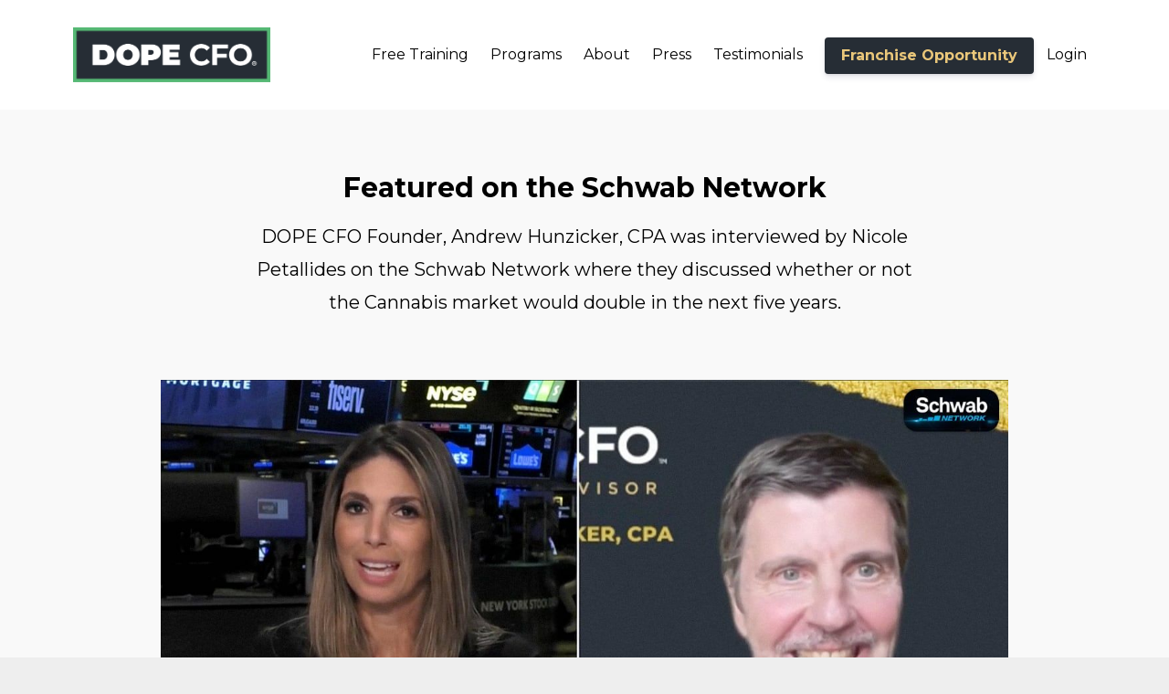

--- FILE ---
content_type: text/html; charset=utf-8
request_url: https://www.dopecfo.com/in-the-press
body_size: 22843
content:
<!DOCTYPE html>
<html lang="en">
  <head>

    <!-- Title and description ================================================== -->
    
              <meta name="csrf-param" content="authenticity_token">
              <meta name="csrf-token" content="CTolQ8R4cNCYDuVPPCro9WO0hFK8Y1n1MdYH3QsSdZ/F5KcMPrICLEX8EFlns28vNhVovmE0abZoeit8YTUv3A==">
            
    <title>
      
        In the Press - Cannabis Accounting media & interviews feat. DOPE CFO
      
    </title>
    <meta charset="utf-8" />
    <meta content="IE=edge,chrome=1" http-equiv="X-UA-Compatible">
    <meta name="viewport" content="width=device-width, initial-scale=1, maximum-scale=1, user-scalable=no">
    
      <meta name="description" content="Read more about DOPE CFO and founder Andrew Hunzicker, CPA. Check out Cannabis accounting interviews, articles, features, and more." />
    

    <!-- Helpers ================================================== -->
    <meta property="og:type" content="website">
<meta property="og:url" content="https://www.dopecfo.com/in-the-press">
<meta name="twitter:card" content="summary_large_image">

<meta property="og:title" content="In the Press - Cannabis Accounting media & interviews feat. DOPE CFO">
<meta name="twitter:title" content="In the Press - Cannabis Accounting media & interviews feat. DOPE CFO">


<meta property="og:description" content="Read more about DOPE CFO and founder Andrew Hunzicker, CPA. Check out Cannabis accounting interviews, articles, features, and more.">
<meta name="twitter:description" content="Read more about DOPE CFO and founder Andrew Hunzicker, CPA. Check out Cannabis accounting interviews, articles, features, and more.">



    <link href="https://kajabi-storefronts-production.kajabi-cdn.com/kajabi-storefronts-production/themes/827011/settings_images/nYPyuWCmS6WsPjiXVQpK_DOPECFO_Favicon.png?v=2" rel="shortcut icon" />
    <link rel="canonical" href="https://www.dopecfo.com/in-the-press" />

    <!-- CSS ================================================== -->
    <link rel="stylesheet" href="https://maxcdn.bootstrapcdn.com/bootstrap/4.0.0-alpha.4/css/bootstrap.min.css" integrity="sha384-2hfp1SzUoho7/TsGGGDaFdsuuDL0LX2hnUp6VkX3CUQ2K4K+xjboZdsXyp4oUHZj" crossorigin="anonymous">
    <link rel="stylesheet" href="https://maxcdn.bootstrapcdn.com/font-awesome/4.5.0/css/font-awesome.min.css">
    
      <link href="//fonts.googleapis.com/css?family=Montserrat:400,700,400italic,700italic" rel="stylesheet" type="text/css">
    
    <link rel="stylesheet" media="screen" href="https://kajabi-app-assets.kajabi-cdn.com/assets/core-0d125629e028a5a14579c81397830a1acd5cf5a9f3ec2d0de19efb9b0795fb03.css" />
    <link rel="stylesheet" media="screen" href="https://kajabi-storefronts-production.kajabi-cdn.com/kajabi-storefronts-production/themes/827011/assets/styles.css?17302412077262049" />
    <link rel="stylesheet" media="screen" href="https://kajabi-storefronts-production.kajabi-cdn.com/kajabi-storefronts-production/themes/827011/assets/overrides.css?17302412077262049" />

    <!-- Container Width ================================================== -->
    
    

    <!-- Optional Background Image ======================================== -->
    

    <!-- Header hook ====================================================== -->
    <script type="text/javascript">
  var Kajabi = Kajabi || {};
</script>
<script type="text/javascript">
  Kajabi.currentSiteUser = {
    "id" : "-1",
    "type" : "Guest",
    "contactId" : "",
  };
</script>
<script type="text/javascript">
  Kajabi.theme = {
    activeThemeName: "Premier",
    previewThemeId: null,
    editor: false
  };
</script>
<meta name="turbo-prefetch" content="false">
<!-- Google Tag Manager -->
<script>(function(w,d,s,l,i){w[l]=w[l]||[];w[l].push({'gtm.start':
new Date().getTime(),event:'gtm.js'});var f=d.getElementsByTagName(s)[0],
j=d.createElement(s),dl=l!='dataLayer'?'&l='+l:'';j.async=true;j.src=
'https://www.googletagmanager.com/gtm.js?id='+i+dl;f.parentNode.insertBefore(j,f);
})(window,document,'script','dataLayer','GTM-M4S555Q');</script>
<!-- End Google Tag Manager -->

<!-- Start of HubSpot Embed Code -->
  <script type="text/javascript" id="hs-script-loader" async defer src="//js.hs-scripts.com/4280064.js"></script>
<!-- End of HubSpot Embed Code -->
<script>
var x = document.getElementsByClassName("social-icons__icon");

x.setAttribute("target", "_blank");
</script>

<!-- Facebook Domain Verification -->
<meta name=“facebook-domain-verification” content=“on52o2m3h377rg5p4nzeyilfkel2a5" /><script>
(function(i,s,o,g,r,a,m){i['GoogleAnalyticsObject']=r;i[r]=i[r]||function(){
(i[r].q=i[r].q||[]).push(arguments)
},i[r].l=1*new Date();a=s.createElement(o),
m=s.getElementsByTagName(o)[0];a.async=1;a.src=g;m.parentNode.insertBefore(a,m)
})(window,document,'script','//www.google-analytics.com/analytics.js','ga');
ga('create', 'UA-114990808-1', 'auto', {});
ga('send', 'pageview');
</script>
<style type="text/css">
  #editor-overlay {
    display: none;
    border-color: #2E91FC;
    position: absolute;
    background-color: rgba(46,145,252,0.05);
    border-style: dashed;
    border-width: 3px;
    border-radius: 3px;
    pointer-events: none;
    cursor: pointer;
    z-index: 10000000000;
  }
  .editor-overlay-button {
    color: white;
    background: #2E91FC;
    border-radius: 2px;
    font-size: 13px;
    margin-inline-start: -24px;
    margin-block-start: -12px;
    padding-block: 3px;
    padding-inline: 10px;
    text-transform:uppercase;
    font-weight:bold;
    letter-spacing:1.5px;

    left: 50%;
    top: 50%;
    position: absolute;
  }
</style>
<script src="https://kajabi-app-assets.kajabi-cdn.com/vite/assets/track_analytics-999259ad.js" crossorigin="anonymous" type="module"></script><link rel="modulepreload" href="https://kajabi-app-assets.kajabi-cdn.com/vite/assets/stimulus-576c66eb.js" as="script" crossorigin="anonymous">
<link rel="modulepreload" href="https://kajabi-app-assets.kajabi-cdn.com/vite/assets/track_product_analytics-9c66ca0a.js" as="script" crossorigin="anonymous">
<link rel="modulepreload" href="https://kajabi-app-assets.kajabi-cdn.com/vite/assets/stimulus-e54d982b.js" as="script" crossorigin="anonymous">
<link rel="modulepreload" href="https://kajabi-app-assets.kajabi-cdn.com/vite/assets/trackProductAnalytics-3d5f89d8.js" as="script" crossorigin="anonymous">      <script type="text/javascript">
        if (typeof (window.rudderanalytics) === "undefined") {
          !function(){"use strict";window.RudderSnippetVersion="3.0.3";var sdkBaseUrl="https://cdn.rudderlabs.com/v3"
          ;var sdkName="rsa.min.js";var asyncScript=true;window.rudderAnalyticsBuildType="legacy",window.rudderanalytics=[]
          ;var e=["setDefaultInstanceKey","load","ready","page","track","identify","alias","group","reset","setAnonymousId","startSession","endSession","consent"]
          ;for(var n=0;n<e.length;n++){var t=e[n];window.rudderanalytics[t]=function(e){return function(){
          window.rudderanalytics.push([e].concat(Array.prototype.slice.call(arguments)))}}(t)}try{
          new Function('return import("")'),window.rudderAnalyticsBuildType="modern"}catch(a){}
          if(window.rudderAnalyticsMount=function(){
          "undefined"==typeof globalThis&&(Object.defineProperty(Object.prototype,"__globalThis_magic__",{get:function get(){
          return this},configurable:true}),__globalThis_magic__.globalThis=__globalThis_magic__,
          delete Object.prototype.__globalThis_magic__);var e=document.createElement("script")
          ;e.src="".concat(sdkBaseUrl,"/").concat(window.rudderAnalyticsBuildType,"/").concat(sdkName),e.async=asyncScript,
          document.head?document.head.appendChild(e):document.body.appendChild(e)
          },"undefined"==typeof Promise||"undefined"==typeof globalThis){var d=document.createElement("script")
          ;d.src="https://polyfill-fastly.io/v3/polyfill.min.js?version=3.111.0&features=Symbol%2CPromise&callback=rudderAnalyticsMount",
          d.async=asyncScript,document.head?document.head.appendChild(d):document.body.appendChild(d)}else{
          window.rudderAnalyticsMount()}window.rudderanalytics.load("2apYBMHHHWpiGqicceKmzPebApa","https://kajabiaarnyhwq.dataplane.rudderstack.com",{})}();
        }
      </script>
      <script type="text/javascript">
        if (typeof (window.rudderanalytics) !== "undefined") {
          rudderanalytics.page({"account_id":"402","site_id":"403"});
        }
      </script>
      <script type="text/javascript">
        if (typeof (window.rudderanalytics) !== "undefined") {
          (function () {
            function AnalyticsClickHandler (event) {
              const targetEl = event.target.closest('a') || event.target.closest('button');
              if (targetEl) {
                rudderanalytics.track('Site Link Clicked', Object.assign(
                  {"account_id":"402","site_id":"403"},
                  {
                    link_text: targetEl.textContent.trim(),
                    link_href: targetEl.href,
                    tag_name: targetEl.tagName,
                  }
                ));
              }
            };
            document.addEventListener('click', AnalyticsClickHandler);
          })();
        }
      </script>
<script>
!function(f,b,e,v,n,t,s){if(f.fbq)return;n=f.fbq=function(){n.callMethod?
n.callMethod.apply(n,arguments):n.queue.push(arguments)};if(!f._fbq)f._fbq=n;
n.push=n;n.loaded=!0;n.version='2.0';n.agent='plkajabi';n.queue=[];t=b.createElement(e);t.async=!0;
t.src=v;s=b.getElementsByTagName(e)[0];s.parentNode.insertBefore(t,s)}(window,
                                                                      document,'script','https://connect.facebook.net/en_US/fbevents.js');


fbq('init', '284219472249226', {"ct":"","country":null,"em":"","fn":"","ln":"","pn":"","zp":""});
fbq('track', "PageView");</script>
<noscript><img height="1" width="1" style="display:none"
src="https://www.facebook.com/tr?id=284219472249226&ev=PageView&noscript=1"
/></noscript>
<meta name='site_locale' content='en'><style type="text/css">
  /* Font Awesome 4 */
  .fa.fa-twitter{
    font-family:sans-serif;
  }
  .fa.fa-twitter::before{
    content:"𝕏";
    font-size:1.2em;
  }

  /* Font Awesome 5 */
  .fab.fa-twitter{
    font-family:sans-serif;
  }
  .fab.fa-twitter::before{
    content:"𝕏";
    font-size:1.2em;
  }
</style>
<link rel="stylesheet" href="https://cdn.jsdelivr.net/npm/@kajabi-ui/styles@1.0.4/dist/kajabi_products/kajabi_products.css" />
<script type="module" src="https://cdn.jsdelivr.net/npm/@pine-ds/core@3.14.0/dist/pine-core/pine-core.esm.js"></script>
<script nomodule src="https://cdn.jsdelivr.net/npm/@pine-ds/core@3.14.0/dist/pine-core/index.esm.js"></script>

  </head>
  <body>
  <!-- Google Tag Manager (noscript) -->
<noscript><iframe src="https://www.googletagmanager.com/ns.html?id=GTM-M4S555Q"
height="0" width="0" style="display:none;visibility:hidden"></iframe></noscript>
<!-- End Google Tag Manager (noscript) -->
    <div class="container container--main container--full">
      <div class="content-wrap">
        <div class="section-wrap section-wrap--top">
          <div id="section-header" data-section-id="header"><!-- Header Variables -->























<!-- KJB Settings Variables -->





<style>
  .header {
    background: #fff;
  }
  
  .header .logo--text, .header--left .header-menu a {
    line-height: 60px;
  }
  .header .logo--image {
    height: 60px;
  }
  .header .logo img {
    max-height: 60px;
  }
  .announcement {
      background: #2e91fc;
      color: #fff;
    }
  /*============================================================================
    #Header User Menu Styles
  ==============================================================================*/
  .header .user__dropdown {
    background: #fff;
    top: 91px;
  }
  .header--center .user__dropdown {
    top: 50px;
  }
  
  /*============================================================================
    #Header Responsive Styles
  ==============================================================================*/
  @media (max-width: 767px) {
    .header .logo--text {
      line-height: 60px;
    }
    .header .logo--image {
      max-height: 60px;
    }
    .header .logo img {
      max-height: 60px;
    }
    .header .header-ham {
      top: 30px;
    }
  }
</style>



  <!-- Announcement Variables -->






<!-- KJB Settings Variables -->


<style>
  .announcement {
    background: #2e91fc;
    color: #fff;
  }
  a.announcement:hover {
    color: #fff;
  }
</style>



  <div class="header header--light header--left" kjb-settings-id="sections_header_settings_background_color">
    <div class="container">
      
        <a href="/" class="logo logo--image">
          <img src="https://kajabi-storefronts-production.kajabi-cdn.com/kajabi-storefronts-production/file-uploads/themes/827011/settings_images/3ee025a-e28e-00c-37fa-ab66a41aa2c1_9eff207c-a490-491c-a43a-8f6a01772bda.png" kjb-settings-id="sections_header_settings_logo"/>
        </a>
      
      
        <div class="header-ham">
          <span></span>
          <span></span>
          <span></span>
        </div>
      
      <div kjb-settings-id="sections_header_settings_menu" class="header-menu">
        
          
            <a href="https://go.dopecfo.com/new-way-cfo-org">Free Training</a>
          
            <a href="https://www.dopecfo.com/programs">Programs</a>
          
            <a href="https://www.dopecfo.com/about">About</a>
          
            <a href="https://www.dopecfo.com/in-the-press">Press</a>
          
            <a href="https://www.dopecfo.com/testimonials">Testimonials</a>
          
        
        
          














<style>
  /*============================================================================
    #Individual CTA Style
  ==============================================================================*/
  .btn--solid.btn--1660674761179 {
    background: #262d35 !important;
    border-color: #262d35 !important;
    color: #eac77a !important;
  }
  .btn--solid.btn--1660674761179:hover {
    color: #eac77a !important;
  }
  .btn--outline.btn--1660674761179 {
    border-color: #262d35 !important;
    color: #262d35 !important;
  }
  .btn--outline.btn--1660674761179:hover {
    color: #262d35 !important;
  }
</style>
<a href="/resource_redirect/landing_pages/2148674139" class="btn btn-cta btn-- btn--solid btn-- btn--1660674761179" data-offset-number="" data-offset-period="" data-event="" id="" kjb-settings-id="sections_header_blocks_1660674761179_settings_btn_action" target="">Franchise Opportunity</a>

        
        
          <!-- User Dropdown Variables -->





<!-- KJB Settings Variables -->






  <span kjb-settings-id="sections_header_settings_language_login"><a href="/login">Login</a></span>


        
      </div>
    </div>
  </div>


</div>
          <div data-content-for-index data-dynamic-sections="index"><div id="section-1494867300050" data-section-id="1494867300050"></div><div id="section-1573581051460" data-section-id="1573581051460"></div><div id="section-1634864781175" data-section-id="1634864781175"></div><div id="section-1640803910785" data-section-id="1640803910785"><!-- Section Virables -->











<!-- Contitional Section Virables -->


<!-- Kjb Section Variabels -->


<style>
  
  .section--1640803910785 {
    /*============================================================================
      #Background Color Override
    ==============================================================================*/
    background: #f9f9f9;
  }
  
    .section--1640803910785, .section--1640803910785 h1, .section--1640803910785 h2, .section--1640803910785 h3, .section--1640803910785 h4, .section--1640803910785 h5 , .section--1640803910785 h6  {
      /*============================================================================
        #Text Color Override
      ==============================================================================*/
      color: #000000;
    }
  
  .section--link_list.section--dark.section--1640803910785 a, .section--link_list.section--light.section--1640803910785 a, .section--blog_posts.section--dark.section--1640803910785 a, .section--blog_posts.section--light.section--1640803910785 a, .section--feature.section--dark.section--1640803910785 a, .section--feature.section--light.section--1640803910785 a {
    
      /*============================================================================
        #Text Color Override
      ==============================================================================*/
      color: #000000;
    
  }
</style>


<!-- Section Variables -->






<!-- KJB Settings Variables -->




<div class="">
  <div id="" class="section section--img section--middle section--small section--light section--1640803910785 " kjb-settings-id="sections_1640803910785_settings_background_color">
    <div class="container">
      
  <div class="row heading">

  <div class="col-md-8">
    
      <h2 class="heading__title" kjb-settings-id="sections_1640803910785_settings_heading">Featured on the Schwab Network</h2>
    
    
      <p class="heading__subtitle" kjb-settings-id="sections_1640803910785_settings_subheading">DOPE CFO Founder, Andrew Hunzicker, CPA was interviewed by Nicole Petallides on the Schwab Network where they discussed whether or not the Cannabis market would double in the next five years.</p>
    
  </div>
</div>

      <div class="row">
        <div class="col-md-10">
          
            <a href="https://www.youtube.com/watch?v=j6urQGGyBPY" target="_blank">
              <img src="https://kajabi-storefronts-production.kajabi-cdn.com/kajabi-storefronts-production/file-uploads/themes/827011/settings_images/5d74ab2-016-01a-fd8-553a1ff2d13_dcfo-schwab-interview-screenshot.jpg" class="img-fluid" kjb-settings-id="sections_1640803910785_settings_image"/>
            </a>
          
        </div>
      </div>
    </div>
  </div>
</div>

</div><div id="section-1548843399455" data-section-id="1548843399455"><!-- Section Virables -->











<!-- Contitional Section Virables -->


<!-- Kjb Section Variabels -->


<style>
  
  .section--1548843399455 {
    /*============================================================================
      #Background Color Override
    ==============================================================================*/
    background: #f9f9f9;
  }
  
    .section--1548843399455, .section--1548843399455 h1, .section--1548843399455 h2, .section--1548843399455 h3, .section--1548843399455 h4, .section--1548843399455 h5 , .section--1548843399455 h6  {
      /*============================================================================
        #Text Color Override
      ==============================================================================*/
      color: #2c3e50;
    }
  
  .section--link_list.section--dark.section--1548843399455 a, .section--link_list.section--light.section--1548843399455 a, .section--blog_posts.section--dark.section--1548843399455 a, .section--blog_posts.section--light.section--1548843399455 a, .section--feature.section--dark.section--1548843399455 a, .section--feature.section--light.section--1548843399455 a {
    
      /*============================================================================
        #Text Color Override
      ==============================================================================*/
      color: #2c3e50;
    
  }
</style>


<div class="">
  <div id="" class="section section--feature section--top section--xs-small section--light section--1548843399455 " kjb-settings-id="sections_1548843399455_settings_background_color">
    <div class="container">
      
  <div class="row heading heading--empty">

  <div class="col-md-8">
    
    
  </div>
</div>

      <div class="row">
        
          
            <div class="col-md-3">
              <!-- Block Variables -->











<!-- KJB Settings Variables -->





<!-- Sets the Img Width If Setting Has Been Used -->


<div class="block--1552364704149" kjb-settings-id="sections_1548843399455_blocks_1552364704149_settings_feature" style="text-align: center">
  
    
      <a href="https://www.accountingtoday.com/list/5-myths-about-marijuana-and-the-accounting-industry" target="_blank">
        <img src="https://kajabi-storefronts-production.kajabi-cdn.com/kajabi-storefronts-production/file-uploads/themes/827011/settings_images/d44b6-2ec1-5613-4741-d1608cb7_My_project-1_1_.png" class="img-fluid" kjb-settings-id="sections_1548843399455_blocks_1552364704149_settings_image"/>
      </a>
    
    <a href="https://www.accountingtoday.com/list/5-myths-about-marijuana-and-the-accounting-industry" target="_blank">
      <h4 kjb-settings-id="sections_1548843399455_blocks_1552364704149_settings_heading"></h4>
    </a>
  
  <div kjb-settings-id="sections_1548843399455_blocks_1552364704149_settings_text">
    <p class="p1"><strong><a href="https://www.accountingtoday.com/list/5-myths-about-marijuana-and-the-accounting-industry" target="_blank" rel="noopener noreferrer">5 Myths About Marijuana and the Accounting Industry</a></strong><em><br />May 25, 2023</em></p>
<p>&nbsp;</p>
  </div>
  
</div>

            </div>
          
        
          
            <div class="col-md-3">
              <!-- Block Variables -->











<!-- KJB Settings Variables -->





<!-- Sets the Img Width If Setting Has Been Used -->


<div class="block--1557435753015" kjb-settings-id="sections_1548843399455_blocks_1557435753015_settings_feature" style="text-align: center">
  
    
      <a href="https://www.youtube.com/watch?v=J5eM8gEpZuE" target="_blank">
        <img src="https://kajabi-storefronts-production.kajabi-cdn.com/kajabi-storefronts-production/file-uploads/themes/827011/settings_images/4e14563-5c65-1d1a-f41d-00e1c3b8d151_My_project-1.png" class="img-fluid" kjb-settings-id="sections_1548843399455_blocks_1557435753015_settings_image"/>
      </a>
    
    <a href="https://www.youtube.com/watch?v=J5eM8gEpZuE" target="_blank">
      <h4 kjb-settings-id="sections_1548843399455_blocks_1557435753015_settings_heading"></h4>
    </a>
  
  <div kjb-settings-id="sections_1548843399455_blocks_1557435753015_settings_text">
    <p><strong>Cannabis Insider Podcast<br /></strong><em>May 2, 2023</em></p>
  </div>
  
</div>

            </div>
          
        
          
            <div class="col-md-3">
              <!-- Block Variables -->











<!-- KJB Settings Variables -->





<!-- Sets the Img Width If Setting Has Been Used -->


<div class="block--1686602657390" kjb-settings-id="sections_1548843399455_blocks_1686602657390_settings_feature" style="text-align: center">
  
    
      <a href="https://editions.journalofaccountancy.com/publication/?i=764798&article_id=4364186&view=articleBrowser" target="_blank">
        <img src="https://kajabi-storefronts-production.kajabi-cdn.com/kajabi-storefronts-production/file-uploads/themes/827011/settings_images/0b874a-b850-c22a-1148-ee5e2e5a1774_My_project-1_3_.png" class="img-fluid" kjb-settings-id="sections_1548843399455_blocks_1686602657390_settings_image"/>
      </a>
    
    <a href="https://editions.journalofaccountancy.com/publication/?i=764798&article_id=4364186&view=articleBrowser" target="_blank">
      <h4 kjb-settings-id="sections_1548843399455_blocks_1686602657390_settings_heading"></h4>
    </a>
  
  <div kjb-settings-id="sections_1548843399455_blocks_1686602657390_settings_text">
    <p class="p1"><strong>The Last Word with <br /></strong><strong>Andrew Hunzicker, CPA<br /></strong><em>November 2022</em></p>
<p>&nbsp;</p>
  </div>
  
</div>

            </div>
          
        
          
            <div class="col-md-3">
              <!-- Block Variables -->











<!-- KJB Settings Variables -->





<!-- Sets the Img Width If Setting Has Been Used -->


<div class="block--1552354779820" kjb-settings-id="sections_1548843399455_blocks_1552354779820_settings_feature" style="text-align: center">
  
    
      <a href="https://oregonbusiness.com/19623-the-cpa-of-green/" target="_blank">
        <img src="https://kajabi-storefronts-production.kajabi-cdn.com/kajabi-storefronts-production/file-uploads/themes/827011/settings_images/f4b2e3-36a7-4b16-0fb-8c1e033d518b_My_project-1_2_.png" class="img-fluid" kjb-settings-id="sections_1548843399455_blocks_1552354779820_settings_image"/>
      </a>
    
    <a href="https://oregonbusiness.com/19623-the-cpa-of-green/" target="_blank">
      <h4 kjb-settings-id="sections_1548843399455_blocks_1552354779820_settings_heading"></h4>
    </a>
  
  <div kjb-settings-id="sections_1548843399455_blocks_1552354779820_settings_text">
    <p><strong>The CPA of Green</strong></p>
<p><em>August 5, 2022</em><strong><br /></strong></p>
  </div>
  
</div>

            </div>
          
        
      </div>
    </div>
  </div>
</div>

</div><div id="section-1573586208108" data-section-id="1573586208108"></div><div id="section-1640806994654" data-section-id="1640806994654"><!-- Section Virables -->











<!-- Contitional Section Virables -->


<!-- Kjb Section Variabels -->


<style>
  
  .section--1640806994654 {
    /*============================================================================
      #Background Color Override
    ==============================================================================*/
    background: rgba(0,0,0,0);
  }
  
  .section--link_list.section--dark.section--1640806994654 a, .section--link_list.section--light.section--1640806994654 a, .section--blog_posts.section--dark.section--1640806994654 a, .section--blog_posts.section--light.section--1640806994654 a, .section--feature.section--dark.section--1640806994654 a, .section--feature.section--light.section--1640806994654 a {
    
  }
</style>

<!-- Extra Settings Variables -->





<!-- Kjb Settings Variables -->




<div class="background-image background-image--1640806994654  timed-section" data-offset-number="" data-offset-period="seconds" data-event="" kjb-settings-id="sections_1640806994654_settings_section_reveal">
  <div class="section section--custom_content section--middle section--center section--small section--dark section--1640806994654 " kjb-settings-id="sections_1640806994654_settings_background_color">
    <div class="container">
      
  <div class="row heading heading--empty">

  <div class="col-md-8">
    
    
  </div>
</div>

      <div class="row">
        
          
              <!-- Block Variables -->





<style>
  .block--1640807013724 {
    text-align: center;
  }
  
    .block-break--1640807013724 {
      display: none;
    }
  
</style>


<!-- Block Variables -->






<!-- KJB Settings Variables -->


  <style>
    .block--1640807013724 img {
      display: inline-block;
      
    }
  </style>

<!-- Force Line Break -->
<div class="block-break--1640807013724"></div>

<div class="col-md-3 block--1640807013724">
  
    <img src="https://kajabi-storefronts-production.kajabi-cdn.com/kajabi-storefronts-production/themes/827011/settings_images/rIk4MG3QcnoeZvxiLZIw_AICPA.jpg" class="img-fluid" kjb-settings-id="sections_1640806994654_blocks_1640807013724_settings_image"/>
  
</div>

<!-- Force Line Break -->
<div class="block-break--1640807013724"></div>

            
        
          
              <!-- Block Variables -->





<style>
  .block--1640807336151 {
    text-align: center;
  }
  
</style>


<!-- Block Variables -->


<!-- KJB Settings Variables -->


<!-- Force Line Break -->
<div class="block-break--1640807336151"></div>

<div class="col-md-6 block--1640807336151">
  <div kjb-settings-id="sections_1640806994654_blocks_1640807336151_settings_text">
    <h2>Speaking Engagements</h2>
  </div>
</div>

<!-- Force Line Break -->
<div class="block-break--1640807336151"></div>

            
        
          
              <!-- Block Variables -->





<style>
  .block--1640806994654_0 {
    text-align: center;
  }
  
    .block-break--1640806994654_0 {
      display: none;
    }
  
</style>


<!-- Block Variables -->


<!-- KJB Settings Variables -->


<!-- Force Line Break -->
<div class="block-break--1640806994654_0"></div>

<div class="col-md-6 block--1640806994654_0">
  <div kjb-settings-id="sections_1640806994654_blocks_1640806994654_0_settings_text">
    <p><span>Andrew Hunzicker, CPA is a nationally sought-after expert in the Cannabis &amp; CBD/Hemp Accounting &amp; Tax Niche. Below are some of the live events at which he has spoken. Please contact us at </span><a href="/cdn-cgi/l/email-protection#dbb9be9bbfb4abbeb8bdb4f5b8b4b6" style="color: #d96137; font-weight: bold;" target="_blank" rel="noopener noreferrer"><span class="__cf_email__" data-cfemail="3a585f7a5e554a5f595c5514595557">[email&#160;protected]</span></a><span> if you would like to invite Andrew to speak at your upcoming industry conference.</span></p>
<p><span>Here's a <strong><span style="color: #d96137;"><a href="https://www.dopecfo.com/blog/AICPA-CIMA-Conference-Letter-of-Recommendation" target="_blank" rel="noopener noreferrer" title="AICPA &amp; CIMA Letter of Recommendation" style="color: #d96137;">letter of recommendation</a></span></strong> from the AICPA &amp; CIMA Cannabis Industry Conference Producer detailing the value of his contributions to their annual event.</span></p>
  </div>
</div>

<!-- Force Line Break -->
<div class="block-break--1640806994654_0"></div>

            
        
          
              <!-- Block Variables -->





<style>
  .block--1640807096380 {
    text-align: center;
  }
  
</style>


<!-- Block Variables -->






<!-- KJB Settings Variables -->


  <style>
    .block--1640807096380 img {
      display: inline-block;
      
    }
  </style>

<!-- Force Line Break -->
<div class="block-break--1640807096380"></div>

<div class="col-md-8 block--1640807096380">
  
    <img src="https://kajabi-storefronts-production.kajabi-cdn.com/kajabi-storefronts-production/themes/827011/settings_images/aeBY4zc3QQ2BAhGCQQKT_TaxOrlando.jpg" class="img-fluid" kjb-settings-id="sections_1640806994654_blocks_1640807096380_settings_image"/>
  
</div>

<!-- Force Line Break -->
<div class="block-break--1640807096380"></div>

            
        
      </div>
    </div>
  </div>
</div>

</div><div id="section-1552418299818" data-section-id="1552418299818"><!-- Section Virables -->











<!-- Contitional Section Virables -->


<!-- Kjb Section Variabels -->


<style>
  
  .section--1552418299818 {
    /*============================================================================
      #Background Color Override
    ==============================================================================*/
    background: #fff;
  }
  
  .section--link_list.section--dark.section--1552418299818 a, .section--link_list.section--light.section--1552418299818 a, .section--blog_posts.section--dark.section--1552418299818 a, .section--blog_posts.section--light.section--1552418299818 a, .section--feature.section--dark.section--1552418299818 a, .section--feature.section--light.section--1552418299818 a {
    
  }
</style>


<div class="">
  <div id="" class="section section--feature section--top section--small section--light section--1552418299818 " kjb-settings-id="sections_1552418299818_settings_background_color">
    <div class="container">
      
  <div class="row heading heading--empty">

  <div class="col-md-8">
    
    
  </div>
</div>

      <div class="row">
        
          
            <div class="col-md-4">
              <!-- Block Variables -->











<!-- KJB Settings Variables -->





<!-- Sets the Img Width If Setting Has Been Used -->


<div class="block--1552418299818_0" kjb-settings-id="sections_1552418299818_blocks_1552418299818_0_settings_feature" style="text-align: center">
  
    
      <a href="https://cannacon.org/" target="_blank">
        <img src="https://kajabi-storefronts-production.kajabi-cdn.com/kajabi-storefronts-production/themes/827011/settings_images/vQraucS3SaaEGB7uk4Q7_CannaCon-Logo.svg.png" class="img-fluid" kjb-settings-id="sections_1552418299818_blocks_1552418299818_0_settings_image"/>
      </a>
    
    <a href="https://cannacon.org/" target="_blank">
      <h4 kjb-settings-id="sections_1552418299818_blocks_1552418299818_0_settings_heading"></h4>
    </a>
  
  <div kjb-settings-id="sections_1552418299818_blocks_1552418299818_0_settings_text">
    <p><strong><a href="https://cannacon.org/">Canna Con</a></strong></p>
  </div>
  
</div>

            </div>
          
        
          
            <div class="col-md-4">
              <!-- Block Variables -->











<!-- KJB Settings Variables -->





<!-- Sets the Img Width If Setting Has Been Used -->

  
  <style>
    .block--1552418299818_1 img {
      width: 100px;
    }
  </style>


<div class="block--1552418299818_1" kjb-settings-id="sections_1552418299818_blocks_1552418299818_1_settings_feature" style="text-align: center">
  
    
      <a href="https://greengrowevents.com/" target="_blank">
        <img src="https://kajabi-storefronts-production.kajabi-cdn.com/kajabi-storefronts-production/themes/827011/settings_images/Wc0MsBa7RxmPdx8izp7v_Screen_Shot_2019-03-12_at_3.20.08_PM.png" class="img-fluid" kjb-settings-id="sections_1552418299818_blocks_1552418299818_1_settings_image"/>
      </a>
    
    <a href="https://greengrowevents.com/" target="_blank">
      <h4 kjb-settings-id="sections_1552418299818_blocks_1552418299818_1_settings_heading"></h4>
    </a>
  
  <div kjb-settings-id="sections_1552418299818_blocks_1552418299818_1_settings_text">
    <p><strong><a href="https://greengrowevents.com/">GreenGrow Expo</a></strong></p>
  </div>
  
</div>

            </div>
          
        
          
            <div class="col-md-4">
              <!-- Block Variables -->











<!-- KJB Settings Variables -->





<!-- Sets the Img Width If Setting Has Been Used -->

  
  <style>
    .block--1552418299818_2 img {
      width: 300px;
    }
  </style>


<div class="block--1552418299818_2" kjb-settings-id="sections_1552418299818_blocks_1552418299818_2_settings_feature" style="text-align: center">
  
    
      <a href="https://www.necann.com/2019-boston/" target="_blank">
        <img src="https://kajabi-storefronts-production.kajabi-cdn.com/kajabi-storefronts-production/themes/827011/settings_images/7RkBrKkIQHSA9igX4QSA_NECANN_cannabis_convention_menu_logo-1.png" class="img-fluid" kjb-settings-id="sections_1552418299818_blocks_1552418299818_2_settings_image"/>
      </a>
    
    <a href="https://www.necann.com/2019-boston/" target="_blank">
      <h4 kjb-settings-id="sections_1552418299818_blocks_1552418299818_2_settings_heading"></h4>
    </a>
  
  <div kjb-settings-id="sections_1552418299818_blocks_1552418299818_2_settings_text">
    <p><strong><a href="https://www.necann.com/2019-boston/">NeCann</a></strong></p>
  </div>
  
</div>

            </div>
          
        
      </div>
    </div>
  </div>
</div>

</div><div id="section-1552417748895" data-section-id="1552417748895"><!-- Section Virables -->











<!-- Contitional Section Virables -->


<!-- Kjb Section Variabels -->


<style>
  
  .section--1552417748895 {
    /*============================================================================
      #Background Color Override
    ==============================================================================*/
    background: #fff;
  }
  
  .section--link_list.section--dark.section--1552417748895 a, .section--link_list.section--light.section--1552417748895 a, .section--blog_posts.section--dark.section--1552417748895 a, .section--blog_posts.section--light.section--1552417748895 a, .section--feature.section--dark.section--1552417748895 a, .section--feature.section--light.section--1552417748895 a {
    
  }
</style>


<div class="">
  <div id="" class="section section--feature section--top section--small section--light section--1552417748895 " kjb-settings-id="sections_1552417748895_settings_background_color">
    <div class="container">
      
  <div class="row heading heading--empty">

  <div class="col-md-8">
    
    
  </div>
</div>

      <div class="row">
        
          
            <div class="col-md-4">
              <!-- Block Variables -->











<!-- KJB Settings Variables -->





<!-- Sets the Img Width If Setting Has Been Used -->


<div class="block--1552417748895_0" kjb-settings-id="sections_1552417748895_blocks_1552417748895_0_settings_feature" style="text-align: center">
  
    
      <a href="https://www.terrapinn.com/exhibition/accounting-finance-show-la/index.stm" target="_blank">
        <img src="https://kajabi-storefronts-production.kajabi-cdn.com/kajabi-storefronts-production/themes/827011/settings_images/cq9qL3eLRgalyhZAdooE_E10016.gif" class="img-fluid" kjb-settings-id="sections_1552417748895_blocks_1552417748895_0_settings_image"/>
      </a>
    
    <a href="https://www.terrapinn.com/exhibition/accounting-finance-show-la/index.stm" target="_blank">
      <h4 kjb-settings-id="sections_1552417748895_blocks_1552417748895_0_settings_heading"></h4>
    </a>
  
  <div kjb-settings-id="sections_1552417748895_blocks_1552417748895_0_settings_text">
    <p><strong><a href="https://www.terrapinn.com/exhibition/accounting-finance-show-la/index.stm">LA Accounting and Finance Show&nbsp;&nbsp;</a></strong></p>
  </div>
  
</div>

            </div>
          
        
          
            <div class="col-md-4">
              <!-- Block Variables -->











<!-- KJB Settings Variables -->





<!-- Sets the Img Width If Setting Has Been Used -->


<div class="block--1552417748895_1" kjb-settings-id="sections_1552417748895_blocks_1552417748895_1_settings_feature" style="text-align: center">
  
    
      <a href="https://ccc-con.com/" target="_blank">
        <img src="https://kajabi-storefronts-production.kajabi-cdn.com/kajabi-storefronts-production/themes/827011/settings_images/9nOkBgQDTR2L4o1EJrI4_CCC-ConLogov1.png" class="img-fluid" kjb-settings-id="sections_1552417748895_blocks_1552417748895_1_settings_image"/>
      </a>
    
    <a href="https://ccc-con.com/" target="_blank">
      <h4 kjb-settings-id="sections_1552417748895_blocks_1552417748895_1_settings_heading"></h4>
    </a>
  
  <div kjb-settings-id="sections_1552417748895_blocks_1552417748895_1_settings_text">
    <p><strong><a href="https://ccc-con.com/">Cannabis Collective Conference</a></strong></p>
  </div>
  
</div>

            </div>
          
        
          
            <div class="col-md-4">
              <!-- Block Variables -->











<!-- KJB Settings Variables -->





<!-- Sets the Img Width If Setting Has Been Used -->

  
  <style>
    .block--1552417748895_2 img {
      width: 120px;
    }
  </style>


<div class="block--1552417748895_2" kjb-settings-id="sections_1552417748895_blocks_1552417748895_2_settings_feature" style="text-align: center">
  
    
      <a href=" https://imperiousexpo.com/expos/arklatex2017/info.html" target="_blank">
        <img src="https://kajabi-storefronts-production.kajabi-cdn.com/kajabi-storefronts-production/themes/827011/settings_images/VwPeWkSgRXG7ousxW2wY_navlogo.png" class="img-fluid" kjb-settings-id="sections_1552417748895_blocks_1552417748895_2_settings_image"/>
      </a>
    
    <a href=" https://imperiousexpo.com/expos/arklatex2017/info.html" target="_blank">
      <h4 kjb-settings-id="sections_1552417748895_blocks_1552417748895_2_settings_heading"></h4>
    </a>
  
  <div kjb-settings-id="sections_1552417748895_blocks_1552417748895_2_settings_text">
    <p><strong><a href=" https://imperiousexpo.com/expos/arklatex2017/info.html">Imperious Expo</a></strong></p>
  </div>
  
</div>

            </div>
          
        
      </div>
    </div>
  </div>
</div>

</div><div id="section-1573581961028" data-section-id="1573581961028"><!-- Section Virables -->











<!-- Contitional Section Virables -->


<!-- Kjb Section Variabels -->


<style>
  
  .section--1573581961028 {
    /*============================================================================
      #Background Color Override
    ==============================================================================*/
    background: #000000;
  }
  
  .section--link_list.section--dark.section--1573581961028 a, .section--link_list.section--light.section--1573581961028 a, .section--blog_posts.section--dark.section--1573581961028 a, .section--blog_posts.section--light.section--1573581961028 a, .section--feature.section--dark.section--1573581961028 a, .section--feature.section--light.section--1573581961028 a {
    
  }
</style>


<!-- Section Variables -->







<!-- KJB Settings Variables -->



<!-- Conditional Styles For Accent Bar -->


<div id="" class="section section--heading section--top section--small section--dark section--1573581961028" kjb-settings-id="sections_1573581961028_settings_background_color">
  <div class="container">
    <div class="row">
      <div class="col-md-8">
        
          <h2 class="section--heading__title section--heading__title--sm" kjb-settings-id="sections_1573581961028_settings_heading">All Press</h2>
        
        
          <p class="section--heading__subtitle section--heading__subtitle--sm" kjb-settings-id="sections_1573581961028_settings_subheading">Please <a href="/contact" style="color:#D96138; font-weight:bold;">contact us</a> to be featured in your next publication. </p>
        
      </div>
    </div>
  </div>
</div>

</div><div id="section-1573587200338" data-section-id="1573587200338"><!-- Section Virables -->











<!-- Contitional Section Virables -->


<!-- Kjb Section Variabels -->


<style>
  
  .section--1573587200338 {
    /*============================================================================
      #Background Color Override
    ==============================================================================*/
    background: #fff;
  }
  
    .section--1573587200338, .section--1573587200338 h1, .section--1573587200338 h2, .section--1573587200338 h3, .section--1573587200338 h4, .section--1573587200338 h5 , .section--1573587200338 h6  {
      /*============================================================================
        #Text Color Override
      ==============================================================================*/
      color: #2c3e50;
    }
  
  .section--link_list.section--dark.section--1573587200338 a, .section--link_list.section--light.section--1573587200338 a, .section--blog_posts.section--dark.section--1573587200338 a, .section--blog_posts.section--light.section--1573587200338 a, .section--feature.section--dark.section--1573587200338 a, .section--feature.section--light.section--1573587200338 a {
    
      /*============================================================================
        #Text Color Override
      ==============================================================================*/
      color: #2c3e50;
    
  }
</style>


<div class="">
  <div id="" class="section section--feature section--top section--small section--light section--1573587200338 " kjb-settings-id="sections_1573587200338_settings_background_color">
    <div class="container">
      
  <div class="row heading heading--empty">

  <div class="col-md-8">
    
    
  </div>
</div>

      <div class="row">
        
          
            <div class="col-md-3">
              <!-- Block Variables -->











<!-- KJB Settings Variables -->





<!-- Sets the Img Width If Setting Has Been Used -->


<div class="block--1730240986335" kjb-settings-id="sections_1573587200338_blocks_1730240986335_settings_feature" style="text-align: center">
  
    
      <a href="https://www.covasoftware.com/blog/best-cannabis-industry-podcasts-2024" target="_blank">
        <img src="https://kajabi-storefronts-production.kajabi-cdn.com/kajabi-storefronts-production/file-uploads/themes/827011/settings_images/a78a504-25b8-6b23-6ed3-c672f0acd40_cova-press-logo.jpg" class="img-fluid" kjb-settings-id="sections_1573587200338_blocks_1730240986335_settings_image"/>
      </a>
    
    <a href="https://www.covasoftware.com/blog/best-cannabis-industry-podcasts-2024" target="_blank">
      <h4 kjb-settings-id="sections_1573587200338_blocks_1730240986335_settings_heading"></h4>
    </a>
  
  <div kjb-settings-id="sections_1573587200338_blocks_1730240986335_settings_text">
    <p><strong>COVA Software - Best Cannabis Industry Podcasts 2024<br /></strong><em>October 16, 2024<br /></em></p>
  </div>
  
</div>

            </div>
          
        
          
            <div class="col-md-3">
              <!-- Block Variables -->











<!-- KJB Settings Variables -->





<!-- Sets the Img Width If Setting Has Been Used -->


<div class="block--1723660404976" kjb-settings-id="sections_1573587200338_blocks_1723660404976_settings_feature" style="text-align: center">
  
    
      <a href="https://njcpa.org/stayinformed/news/njcpamag/issues/summer24" target="_blank">
        <img src="https://kajabi-storefronts-production.kajabi-cdn.com/kajabi-storefronts-production/file-uploads/themes/827011/settings_images/7138e81-e826-5a6c-3275-dea8c60e6db_njcpa-press-logo.png" class="img-fluid" kjb-settings-id="sections_1573587200338_blocks_1723660404976_settings_image"/>
      </a>
    
    <a href="https://njcpa.org/stayinformed/news/njcpamag/issues/summer24" target="_blank">
      <h4 kjb-settings-id="sections_1573587200338_blocks_1723660404976_settings_heading"></h4>
    </a>
  
  <div kjb-settings-id="sections_1573587200338_blocks_1723660404976_settings_text">
    <p><strong>New Jersey CPA Magazine - Summer 2024<br /></strong><em>August 1, 2024<br /></em></p>
  </div>
  
</div>

            </div>
          
        
          
            <div class="col-md-3">
              <!-- Block Variables -->











<!-- KJB Settings Variables -->





<!-- Sets the Img Width If Setting Has Been Used -->


<div class="block--1689070869843" kjb-settings-id="sections_1573587200338_blocks_1689070869843_settings_feature" style="text-align: center">
  
    
      <a href="https://tdameritradenetwork.com/video/dope-cfo-certified-advisors-ceo-on-accounting-tax-solutions-for-cannabis-businesses" target="_blank">
        <img src="https://kajabi-storefronts-production.kajabi-cdn.com/kajabi-storefronts-production/file-uploads/themes/827011/settings_images/d3b1681-ae87-6d4-7f4f-b37cfee65067_download_2_.png" class="img-fluid" kjb-settings-id="sections_1573587200338_blocks_1689070869843_settings_image"/>
      </a>
    
    <a href="https://tdameritradenetwork.com/video/dope-cfo-certified-advisors-ceo-on-accounting-tax-solutions-for-cannabis-businesses" target="_blank">
      <h4 kjb-settings-id="sections_1573587200338_blocks_1689070869843_settings_heading"></h4>
    </a>
  
  <div kjb-settings-id="sections_1573587200338_blocks_1689070869843_settings_text">
    <p><strong>DOPE CFO CEO on Accounting &amp; Tax Solutions for Cannabis Businesses<br /></strong><em>July 7, 2023<br /></em></p>
  </div>
  
</div>

            </div>
          
        
          
            <div class="col-md-3">
              <!-- Block Variables -->











<!-- KJB Settings Variables -->





<!-- Sets the Img Width If Setting Has Been Used -->


<div class="block--1687552143442" kjb-settings-id="sections_1573587200338_blocks_1687552143442_settings_feature" style="text-align: center">
  
    
      <a href="https://www.journalofaccountancy.com/podcast/cpa-news-cpas-cannabis-businesses-2023-update" target="_blank">
        <img src="https://kajabi-storefronts-production.kajabi-cdn.com/kajabi-storefronts-production/file-uploads/themes/827011/settings_images/c541e-8e2f-0dc8-bd5-ed1478f8a68e_DOPE_Logos-1_5_.png" class="img-fluid" kjb-settings-id="sections_1573587200338_blocks_1687552143442_settings_image"/>
      </a>
    
    <a href="https://www.journalofaccountancy.com/podcast/cpa-news-cpas-cannabis-businesses-2023-update" target="_blank">
      <h4 kjb-settings-id="sections_1573587200338_blocks_1687552143442_settings_heading"></h4>
    </a>
  
  <div kjb-settings-id="sections_1573587200338_blocks_1687552143442_settings_text">
    <p><strong><a href="https://www.journalofaccountancy.com/podcast/cpa-news-cpas-cannabis-businesses-2023-update" target="_blank" rel="noopener noreferrer">CPA's and Cannabis Businesses - A 2023 Update</a><br /></strong><em>June 22, 2023<br /></em></p>
  </div>
  
</div>

            </div>
          
        
          
            <div class="col-md-3">
              <!-- Block Variables -->











<!-- KJB Settings Variables -->





<!-- Sets the Img Width If Setting Has Been Used -->


<div class="block--1686954578123" kjb-settings-id="sections_1573587200338_blocks_1686954578123_settings_feature" style="text-align: center">
  
    
      <a href="https://news.bloombergtax.com/tax-insights-and-commentary/spotlight-on-cannabis-accounting-firm-founder-andrew-hunzicker?context=search&index=0" target="_blank">
        <img src="https://kajabi-storefronts-production.kajabi-cdn.com/kajabi-storefronts-production/file-uploads/themes/827011/settings_images/c2482c4-8e84-6d6d-36b1-0110f805668_DOPE_Logos-1_4_.png" class="img-fluid" kjb-settings-id="sections_1573587200338_blocks_1686954578123_settings_image"/>
      </a>
    
    <a href="https://news.bloombergtax.com/tax-insights-and-commentary/spotlight-on-cannabis-accounting-firm-founder-andrew-hunzicker?context=search&index=0" target="_blank">
      <h4 kjb-settings-id="sections_1573587200338_blocks_1686954578123_settings_heading"></h4>
    </a>
  
  <div kjb-settings-id="sections_1573587200338_blocks_1686954578123_settings_text">
    <p><strong>Spotlight on Cannabis Accounting Firm Founder Andrew Hunzicker</strong><em><br />June 16,&nbsp;2023<br /></em></p>
  </div>
  
</div>

            </div>
          
        
          
            <div class="col-md-3">
              <!-- Block Variables -->











<!-- KJB Settings Variables -->





<!-- Sets the Img Width If Setting Has Been Used -->


<div class="block--1723667467946" kjb-settings-id="sections_1573587200338_blocks_1723667467946_settings_feature" style="text-align: center">
  
    
      <a href="https://www.cfobrew.com/stories/2024/05/29/a-dope-career-path-for-finance-professionals" target="_blank">
        <img src="https://kajabi-storefronts-production.kajabi-cdn.com/kajabi-storefronts-production/file-uploads/themes/827011/settings_images/fd7508c-21ee-d8b8-c1a-7db126cc8b6_cfo-brew-press-logo.png" class="img-fluid" kjb-settings-id="sections_1573587200338_blocks_1723667467946_settings_image"/>
      </a>
    
    <a href="https://www.cfobrew.com/stories/2024/05/29/a-dope-career-path-for-finance-professionals" target="_blank">
      <h4 kjb-settings-id="sections_1573587200338_blocks_1723667467946_settings_heading"></h4>
    </a>
  
  <div kjb-settings-id="sections_1573587200338_blocks_1723667467946_settings_text">
    <p><strong>A dope career path for finance professionals<br /></strong><em>May 29, 2024<br /></em></p>
  </div>
  
</div>

            </div>
          
        
          
            <div class="col-md-3">
              <!-- Block Variables -->











<!-- KJB Settings Variables -->





<!-- Sets the Img Width If Setting Has Been Used -->


<div class="block--1687448453634" kjb-settings-id="sections_1573587200338_blocks_1687448453634_settings_feature" style="text-align: center">
  
    
      <a href="https://www.mncpa.org/resources/interest-areas/internal-articles/5-myths-about-marijuana-and-the-accounting-industr/" target="_blank">
        <img src="https://kajabi-storefronts-production.kajabi-cdn.com/kajabi-storefronts-production/file-uploads/themes/827011/settings_images/54c5c8-5dc8-3c4d-4745-01f633237ed_29b8b69f-64eb-4387-ba33-6ae3066c78b0.png" class="img-fluid" kjb-settings-id="sections_1573587200338_blocks_1687448453634_settings_image"/>
      </a>
    
    <a href="https://www.mncpa.org/resources/interest-areas/internal-articles/5-myths-about-marijuana-and-the-accounting-industr/" target="_blank">
      <h4 kjb-settings-id="sections_1573587200338_blocks_1687448453634_settings_heading"></h4>
    </a>
  
  <div kjb-settings-id="sections_1573587200338_blocks_1687448453634_settings_text">
    <p><strong>5 myths about marijuana and the accounting industry</strong></p>
<p><em>May 15, 2023</em></p>
  </div>
  
</div>

            </div>
          
        
          
            <div class="col-md-3">
              <!-- Block Variables -->











<!-- KJB Settings Variables -->





<!-- Sets the Img Width If Setting Has Been Used -->


<div class="block--1682369345306" kjb-settings-id="sections_1573587200338_blocks_1682369345306_settings_feature" style="text-align: center">
  
    
      <a href="https://mydigitalpublication.com/publication/?m=61844&i=785571&p=38&ver=html5" target="_blank">
        <img src="https://kajabi-storefronts-production.kajabi-cdn.com/kajabi-storefronts-production/file-uploads/themes/827011/settings_images/667f636-0ccc-2b68-db3e-2aad25203e7_DOPE_Logos-1_1_.png" class="img-fluid" kjb-settings-id="sections_1573587200338_blocks_1682369345306_settings_image"/>
      </a>
    
    <a href="https://mydigitalpublication.com/publication/?m=61844&i=785571&p=38&ver=html5" target="_blank">
      <h4 kjb-settings-id="sections_1573587200338_blocks_1682369345306_settings_heading"></h4>
    </a>
  
  <div kjb-settings-id="sections_1573587200338_blocks_1682369345306_settings_text">
    <p><strong>Tips for Taxes</strong><em><br />March 2023<br /></em></p>
  </div>
  
</div>

            </div>
          
        
          
            <div class="col-md-3">
              <!-- Block Variables -->











<!-- KJB Settings Variables -->





<!-- Sets the Img Width If Setting Has Been Used -->


<div class="block--1680291057349" kjb-settings-id="sections_1573587200338_blocks_1680291057349_settings_feature" style="text-align: center">
  
    
      <a href="https://www.accountingtoday.com/opinion/personal-liability-accounting-and-taxes-concern-cannabis-investors-and-ceos" target="_blank">
        <img src="https://kajabi-storefronts-production.kajabi-cdn.com/kajabi-storefronts-production/file-uploads/themes/827011/settings_images/ce0afd4-befb-3216-244-b63456c5ea4e_DOPE_Logos-1_3_.png" class="img-fluid" kjb-settings-id="sections_1573587200338_blocks_1680291057349_settings_image"/>
      </a>
    
    <a href="https://www.accountingtoday.com/opinion/personal-liability-accounting-and-taxes-concern-cannabis-investors-and-ceos" target="_blank">
      <h4 kjb-settings-id="sections_1573587200338_blocks_1680291057349_settings_heading"></h4>
    </a>
  
  <div kjb-settings-id="sections_1573587200338_blocks_1680291057349_settings_text">
    <p><strong>Personal Liability, Accounting and Taxes Concern Cannabis Investors and CEOs</strong><em><br />March 30,&nbsp;2023<br /></em></p>
  </div>
  
</div>

            </div>
          
        
          
            <div class="col-md-3">
              <!-- Block Variables -->











<!-- KJB Settings Variables -->





<!-- Sets the Img Width If Setting Has Been Used -->

  
  <style>
    .block--1675975782415 img {
      width: 220px;
    }
  </style>


<div class="block--1675975782415" kjb-settings-id="sections_1573587200338_blocks_1675975782415_settings_feature" style="text-align: center">
  
    
      <a href="https://www.benzinga.com/23/02/30841498/taxation-280e-and-the-challenges-of-accounting-for-cannabis-dispensaries" target="_blank">
        <img src="https://kajabi-storefronts-production.kajabi-cdn.com/kajabi-storefronts-production/themes/827011/settings_images/M7erf1wWSSCFzucxD9mL_2OqTzVZ2SNuCuEWH9D4u_a1xOi7ppTjmOLJvIuG5n_benzinga-logo.jpg" class="img-fluid" kjb-settings-id="sections_1573587200338_blocks_1675975782415_settings_image"/>
      </a>
    
    <a href="https://www.benzinga.com/23/02/30841498/taxation-280e-and-the-challenges-of-accounting-for-cannabis-dispensaries" target="_blank">
      <h4 kjb-settings-id="sections_1573587200338_blocks_1675975782415_settings_heading"></h4>
    </a>
  
  <div kjb-settings-id="sections_1573587200338_blocks_1675975782415_settings_text">
    <p><strong><a href="https://www.benzinga.com/23/02/30841498/taxation-280e-and-the-challenges-of-accounting-for-cannabis-dispensaries">Taxation, 280E, and the Challenges of Accounting for Cannabis Dispensaries</a></strong><em><br />February 9,&nbsp;2023<br /></em></p>
  </div>
  
</div>

            </div>
          
        
          
            <div class="col-md-3">
              <!-- Block Variables -->











<!-- KJB Settings Variables -->





<!-- Sets the Img Width If Setting Has Been Used -->

  
  <style>
    .block--1673473524605 img {
      width: 220px;
    }
  </style>


<div class="block--1673473524605" kjb-settings-id="sections_1573587200338_blocks_1673473524605_settings_feature" style="text-align: center">
  
    
      <a href="https://www.picpa.org/articles/cpa-now-blog/cpa-now/2023/01/09/cpas-and-the-burgeoning-cannabis-industry" target="_blank">
        <img src="https://kajabi-storefronts-production.kajabi-cdn.com/kajabi-storefronts-production/file-uploads/themes/827011/settings_images/4fb8ae7-7e6c-c85c-4fad-2e416b66b005_download_4_.png" class="img-fluid" kjb-settings-id="sections_1573587200338_blocks_1673473524605_settings_image"/>
      </a>
    
    <a href="https://www.picpa.org/articles/cpa-now-blog/cpa-now/2023/01/09/cpas-and-the-burgeoning-cannabis-industry" target="_blank">
      <h4 kjb-settings-id="sections_1573587200338_blocks_1673473524605_settings_heading"></h4>
    </a>
  
  <div kjb-settings-id="sections_1573587200338_blocks_1673473524605_settings_text">
    <p>&nbsp;</p>
<p><strong>The Importance of CPAs to the Burgeoning Cannabis Industry</strong><em><br />January 9, 2023</em></p>
  </div>
  
</div>

            </div>
          
        
          
            <div class="col-md-3">
              <!-- Block Variables -->











<!-- KJB Settings Variables -->





<!-- Sets the Img Width If Setting Has Been Used -->

  
  <style>
    .block--1669936328168 img {
      width: 220px;
    }
  </style>


<div class="block--1669936328168" kjb-settings-id="sections_1573587200338_blocks_1669936328168_settings_feature" style="text-align: center">
  
    
      <a href="https://www.bizjournals.com/albuquerque/news/2022/12/12/guest-column-andrew-hunzicker-dope-cfo.html" target="_blank">
        <img src="https://kajabi-storefronts-production.kajabi-cdn.com/kajabi-storefronts-production/file-uploads/themes/827011/settings_images/d88f661-0e3-8d4b-1c60-b488bea6484_abf.jpg" class="img-fluid" kjb-settings-id="sections_1573587200338_blocks_1669936328168_settings_image"/>
      </a>
    
    <a href="https://www.bizjournals.com/albuquerque/news/2022/12/12/guest-column-andrew-hunzicker-dope-cfo.html" target="_blank">
      <h4 kjb-settings-id="sections_1573587200338_blocks_1669936328168_settings_heading"></h4>
    </a>
  
  <div kjb-settings-id="sections_1573587200338_blocks_1669936328168_settings_text">
    <p><b>Why Cash Flow Matters for New Mexico's Cannabis Businesses</b><em><br />December 12,&nbsp;2022<br /></em></p>
  </div>
  
</div>

            </div>
          
        
          
            <div class="col-md-3">
              <!-- Block Variables -->











<!-- KJB Settings Variables -->





<!-- Sets the Img Width If Setting Has Been Used -->

  
  <style>
    .block--1669936502040 img {
      width: 220px;
    }
  </style>


<div class="block--1669936502040" kjb-settings-id="sections_1573587200338_blocks_1669936502040_settings_feature" style="text-align: center">
  
    
      <a href="https://www.ctpost.com/opinion/article/Opinion-Why-cash-flow-matters-especially-for-17595066.php" target="_blank">
        <img src="https://kajabi-storefronts-production.kajabi-cdn.com/kajabi-storefronts-production/themes/827011/settings_images/9YT2cBSRPOJVVkqn8oWA_71f23896-3746-45cd-95f5-87abc92d9ec3.png" class="img-fluid" kjb-settings-id="sections_1573587200338_blocks_1669936502040_settings_image"/>
      </a>
    
    <a href="https://www.ctpost.com/opinion/article/Opinion-Why-cash-flow-matters-especially-for-17595066.php" target="_blank">
      <h4 kjb-settings-id="sections_1573587200338_blocks_1669936502040_settings_heading"></h4>
    </a>
  
  <div kjb-settings-id="sections_1573587200338_blocks_1669936502040_settings_text">
    <p><strong>Opinion: Why Cash Flow Matters, Especially for Cannabis Businesses</strong><em><br />November 19,&nbsp;2022<br /></em></p>
  </div>
  
</div>

            </div>
          
        
          
            <div class="col-md-3">
              <!-- Block Variables -->











<!-- KJB Settings Variables -->





<!-- Sets the Img Width If Setting Has Been Used -->

  
  <style>
    .block--1664822947649 img {
      width: 220px;
    }
  </style>


<div class="block--1664822947649" kjb-settings-id="sections_1573587200338_blocks_1664822947649_settings_feature" style="text-align: center">
  
    
      <a href="https://www.facebook.com/watch/live/?ref=watch_permalink&v=580137400316489" target="_blank">
        <img src="https://kajabi-storefronts-production.kajabi-cdn.com/kajabi-storefronts-production/themes/827011/settings_images/M7erf1wWSSCFzucxD9mL_2OqTzVZ2SNuCuEWH9D4u_a1xOi7ppTjmOLJvIuG5n_benzinga-logo.jpg" class="img-fluid" kjb-settings-id="sections_1573587200338_blocks_1664822947649_settings_image"/>
      </a>
    
    <a href="https://www.facebook.com/watch/live/?ref=watch_permalink&v=580137400316489" target="_blank">
      <h4 kjb-settings-id="sections_1573587200338_blocks_1664822947649_settings_heading"></h4>
    </a>
  
  <div kjb-settings-id="sections_1573587200338_blocks_1664822947649_settings_text">
    <p><strong><a href="https://www.facebook.com/watch/live/?ref=watch_permalink&amp;v=580137400316489" target="_blank" rel="noopener noreferrer" title="Video | Highly Functional | Benzinga Cannabis Insider">Video | Highly Functional | Benzinga Cannabis Insider</a></strong><em><br />October&nbsp;2022<br /></em></p>
  </div>
  
</div>

            </div>
          
        
          
            <div class="col-md-3">
              <!-- Block Variables -->











<!-- KJB Settings Variables -->





<!-- Sets the Img Width If Setting Has Been Used -->

  
  <style>
    .block--1664551412175 img {
      width: 120px;
    }
  </style>


<div class="block--1664551412175" kjb-settings-id="sections_1573587200338_blocks_1664551412175_settings_feature" style="text-align: center">
  
    
      <a href="https://tyt.com/watch/BblXc91PLEtOQ9ljnDJc0/aca348cb871d0e481/episodes/12c52456cc14ea00" target="_blank">
        <img src="https://kajabi-storefronts-production.kajabi-cdn.com/kajabi-storefronts-production/themes/827011/settings_images/2Thuv9hGR0iYZXVSUwej_tyt.png" class="img-fluid" kjb-settings-id="sections_1573587200338_blocks_1664551412175_settings_image"/>
      </a>
    
    <a href="https://tyt.com/watch/BblXc91PLEtOQ9ljnDJc0/aca348cb871d0e481/episodes/12c52456cc14ea00" target="_blank">
      <h4 kjb-settings-id="sections_1573587200338_blocks_1664551412175_settings_heading"></h4>
    </a>
  
  <div kjb-settings-id="sections_1573587200338_blocks_1664551412175_settings_text">
    <p><strong><a href="https://tyt.com/watch/BblXc91PLEtOQ9ljnDJc0/aca348cb871d0e481/episodes/12c52456cc14ea00" target="_blank" rel="noopener noreferrer" title="The Ins and Outs of the Cannabis Industry">The Ins and Outs of the Cannabis Industry</a></strong><em><br />September&nbsp;21,&nbsp;2022<br /></em></p>
  </div>
  
</div>

            </div>
          
        
          
            <div class="col-md-3">
              <!-- Block Variables -->











<!-- KJB Settings Variables -->





<!-- Sets the Img Width If Setting Has Been Used -->

  
  <style>
    .block--1664549889858 img {
      width: 220px;
    }
  </style>


<div class="block--1664549889858" kjb-settings-id="sections_1573587200338_blocks_1664549889858_settings_feature" style="text-align: center">
  
    
      <a href="https://www.accountingtoday.com/news/cannabis-becomes-a-budding-niche-for-accountants" target="_blank">
        <img src="https://kajabi-storefronts-production.kajabi-cdn.com/kajabi-storefronts-production/themes/827011/settings_images/4MuAm8jTKepBAnvJ8i2O_dFnczR43RcybxovQqVG0_f8785a7f-a258-4e59-960f-62376c85e7ac.jpg" class="img-fluid" kjb-settings-id="sections_1573587200338_blocks_1664549889858_settings_image"/>
      </a>
    
    <a href="https://www.accountingtoday.com/news/cannabis-becomes-a-budding-niche-for-accountants" target="_blank">
      <h4 kjb-settings-id="sections_1573587200338_blocks_1664549889858_settings_heading"></h4>
    </a>
  
  <div kjb-settings-id="sections_1573587200338_blocks_1664549889858_settings_text">
    <p><strong><a href="https://www.accountingtoday.com/news/cannabis-becomes-a-budding-niche-for-accountants" target="_blank" rel="noopener noreferrer" title="Cannabis a Budding Niche for Accountants">Cannabis a Budding Niche for Accountants</a></strong><em><br />August 11,&nbsp;2022<br /></em></p>
  </div>
  
</div>

            </div>
          
        
          
            <div class="col-md-3">
              <!-- Block Variables -->











<!-- KJB Settings Variables -->





<!-- Sets the Img Width If Setting Has Been Used -->

  
  <style>
    .block--1661210895058 img {
      width: 220px;
    }
  </style>


<div class="block--1661210895058" kjb-settings-id="sections_1573587200338_blocks_1661210895058_settings_feature" style="text-align: center">
  
    
      <a href="https://accountingleaderspodcast.com/episodes/andrew-hunzicker-episode-45" target="_blank">
        <img src="https://kajabi-storefronts-production.kajabi-cdn.com/kajabi-storefronts-production/themes/827011/settings_images/kPcEUODiQPCXpJgS4DWw_alp.png" class="img-fluid" kjb-settings-id="sections_1573587200338_blocks_1661210895058_settings_image"/>
      </a>
    
    <a href="https://accountingleaderspodcast.com/episodes/andrew-hunzicker-episode-45" target="_blank">
      <h4 kjb-settings-id="sections_1573587200338_blocks_1661210895058_settings_heading"></h4>
    </a>
  
  <div kjb-settings-id="sections_1573587200338_blocks_1661210895058_settings_text">
    <p><strong><a href="https://accountingleaderspodcast.com/episodes/andrew-hunzicker-episode-45" target="_blank" rel="noopener noreferrer" title="It&rsquo;s High Times for Cannabis Accounting: How Andrew Hunzicker is Transforming Services for this Niche Market">It&rsquo;s High Times for Cannabis Accounting: How Andrew Hunzicker is Transforming Services for this Niche Market</a></strong><em><br />August 10,&nbsp;2022<br /></em></p>
  </div>
  
</div>

            </div>
          
        
          
            <div class="col-md-3">
              <!-- Block Variables -->











<!-- KJB Settings Variables -->





<!-- Sets the Img Width If Setting Has Been Used -->

  
  <style>
    .block--1658266613167 img {
      width: 180px;
    }
  </style>


<div class="block--1658266613167" kjb-settings-id="sections_1573587200338_blocks_1658266613167_settings_feature" style="text-align: center">
  
    
      <a href="https://www.oregonbusiness.com/article/cannabis/item/19623-the-cpa-of-green" target="_blank">
        <img src="https://kajabi-storefronts-production.kajabi-cdn.com/kajabi-storefronts-production/themes/827011/settings_images/aMO07i6PQzyk0Twj8hJp_logo-obm.jpg" class="img-fluid" kjb-settings-id="sections_1573587200338_blocks_1658266613167_settings_image"/>
      </a>
    
    <a href="https://www.oregonbusiness.com/article/cannabis/item/19623-the-cpa-of-green" target="_blank">
      <h4 kjb-settings-id="sections_1573587200338_blocks_1658266613167_settings_heading"></h4>
    </a>
  
  <div kjb-settings-id="sections_1573587200338_blocks_1658266613167_settings_text">
    <p><strong><a href="https://www.oregonbusiness.com/article/cannabis/item/19623-the-cpa-of-green" target="_blank" rel="noopener noreferrer">The CPA of Green</a></strong><em><br />August 5,&nbsp;2022<br /></em></p>
  </div>
  
</div>

            </div>
          
        
          
            <div class="col-md-3">
              <!-- Block Variables -->











<!-- KJB Settings Variables -->





<!-- Sets the Img Width If Setting Has Been Used -->

  
  <style>
    .block--1661213289388 img {
      width: 220px;
    }
  </style>


<div class="block--1661213289388" kjb-settings-id="sections_1573587200338_blocks_1661213289388_settings_feature" style="text-align: center">
  
    
      <a href="https://www.bizjournals.com/phoenix/news/2022/08/03/navigate-arizona-cannabis-industry.html" target="_blank">
        <img src="https://kajabi-storefronts-production.kajabi-cdn.com/kajabi-storefronts-production/themes/827011/settings_images/LEPcEnnTLWP7eUwB5Ter_PhoenixBusinessJournal.png" class="img-fluid" kjb-settings-id="sections_1573587200338_blocks_1661213289388_settings_image"/>
      </a>
    
    <a href="https://www.bizjournals.com/phoenix/news/2022/08/03/navigate-arizona-cannabis-industry.html" target="_blank">
      <h4 kjb-settings-id="sections_1573587200338_blocks_1661213289388_settings_heading"></h4>
    </a>
  
  <div kjb-settings-id="sections_1573587200338_blocks_1661213289388_settings_text">
    <p><strong><a href="https://www.bizjournals.com/phoenix/news/2022/08/03/navigate-arizona-cannabis-industry.html" target="_blank" rel="noopener noreferrer" title="My View: How To Financially Navigate Your Way Around Arizona&rsquo;s Cannabis Industry">My View: How To Financially Navigate Your Way Around Arizona&rsquo;s Cannabis Industry</a></strong><em><br />August 3,&nbsp;2022<br /></em></p>
  </div>
  
</div>

            </div>
          
        
          
            <div class="col-md-3">
              <!-- Block Variables -->











<!-- KJB Settings Variables -->





<!-- Sets the Img Width If Setting Has Been Used -->

  
  <style>
    .block--1664502504073 img {
      width: 220px;
    }
  </style>


<div class="block--1664502504073" kjb-settings-id="sections_1573587200338_blocks_1664502504073_settings_feature" style="text-align: center">
  
    
      <a href="https://www.cfodive.com/news/abcs-ircs-cannabis-industry-accounting-irs/627325/" target="_blank">
        <img src="https://kajabi-storefronts-production.kajabi-cdn.com/kajabi-storefronts-production/themes/827011/settings_images/PykjIXqOTYyK0qmdsFL1_cfo_black2.png" class="img-fluid" kjb-settings-id="sections_1573587200338_blocks_1664502504073_settings_image"/>
      </a>
    
    <a href="https://www.cfodive.com/news/abcs-ircs-cannabis-industry-accounting-irs/627325/" target="_blank">
      <h4 kjb-settings-id="sections_1573587200338_blocks_1664502504073_settings_heading"></h4>
    </a>
  
  <div kjb-settings-id="sections_1573587200338_blocks_1664502504073_settings_text">
    <p><strong><a href="https://www.cfodive.com/news/abcs-ircs-cannabis-industry-accounting-irs/627325/" target="_blank" rel="noopener noreferrer" title="The ABCs and IRCs of Cannabis Accounting">The ABCs and IRCs of Cannabis Accounting</a></strong><em><br />July 14,&nbsp;2022<br /></em></p>
  </div>
  
</div>

            </div>
          
        
          
            <div class="col-md-3">
              <!-- Block Variables -->











<!-- KJB Settings Variables -->





<!-- Sets the Img Width If Setting Has Been Used -->

  
  <style>
    .block--1657214645433 img {
      width: 225px;
    }
  </style>


<div class="block--1657214645433" kjb-settings-id="sections_1573587200338_blocks_1657214645433_settings_feature" style="text-align: center">
  
    
      <a href="https://www.icpas.org/information/copy-desk/insight/article/digital-exclusives-2022/navigating-illinois-cannabis-industry-what-do-accountants-need-to-know" target="_blank">
        <img src="https://kajabi-storefronts-production.kajabi-cdn.com/kajabi-storefronts-production/themes/827011/settings_images/yk5daXlrTPW3IvNOIeQt_logo.png" class="img-fluid" kjb-settings-id="sections_1573587200338_blocks_1657214645433_settings_image"/>
      </a>
    
    <a href="https://www.icpas.org/information/copy-desk/insight/article/digital-exclusives-2022/navigating-illinois-cannabis-industry-what-do-accountants-need-to-know" target="_blank">
      <h4 kjb-settings-id="sections_1573587200338_blocks_1657214645433_settings_heading"></h4>
    </a>
  
  <div kjb-settings-id="sections_1573587200338_blocks_1657214645433_settings_text">
    <p><strong><a href="https://www.icpas.org/information/copy-desk/insight/article/digital-exclusives-2022/navigating-illinois-cannabis-industry-what-do-accountants-need-to-know" target="_blank" rel="noopener noreferrer">Illinois&rsquo; Cannabis Industry: What Accountants Need to Know</a></strong><em><br />Digital Exclusive -&nbsp;2022<br /></em></p>
  </div>
  
</div>

            </div>
          
        
          
            <div class="col-md-3">
              <!-- Block Variables -->











<!-- KJB Settings Variables -->





<!-- Sets the Img Width If Setting Has Been Used -->

  
  <style>
    .block--1657215053468 img {
      width: 225px;
    }
  </style>


<div class="block--1657215053468" kjb-settings-id="sections_1573587200338_blocks_1657215053468_settings_feature" style="text-align: center">
  
    
      <a href="https://www.benzinga.com/markets/cannabis/22/07/27973165/your-guide-to-cannabis-real-estate-280e-and-entities" target="_blank">
        <img src="https://kajabi-storefronts-production.kajabi-cdn.com/kajabi-storefronts-production/themes/827011/settings_images/2OqTzVZ2SNuCuEWH9D4u_a1xOi7ppTjmOLJvIuG5n_benzinga-logo.jpg" class="img-fluid" kjb-settings-id="sections_1573587200338_blocks_1657215053468_settings_image"/>
      </a>
    
    <a href="https://www.benzinga.com/markets/cannabis/22/07/27973165/your-guide-to-cannabis-real-estate-280e-and-entities" target="_blank">
      <h4 kjb-settings-id="sections_1573587200338_blocks_1657215053468_settings_heading"></h4>
    </a>
  
  <div kjb-settings-id="sections_1573587200338_blocks_1657215053468_settings_text">
    <p><strong><a href="https://www.benzinga.com/markets/cannabis/22/07/27973165/your-guide-to-cannabis-real-estate-280e-and-entities" target="_blank" rel="noopener noreferrer">Your Guide To Cannabis, Real Estate, 280E And Entities</a></strong><em><br />July 6, 2022<br /></em></p>
  </div>
  
</div>

            </div>
          
        
          
            <div class="col-md-3">
              <!-- Block Variables -->











<!-- KJB Settings Variables -->





<!-- Sets the Img Width If Setting Has Been Used -->

  
  <style>
    .block--1656701454073 img {
      width: 225px;
    }
  </style>


<div class="block--1656701454073" kjb-settings-id="sections_1573587200338_blocks_1656701454073_settings_feature" style="text-align: center">
  
    
      <a href="https://www.journalofaccountancy.com/news/2022/jun/cannabis-opportunities-cpas-multibillion-dollar-industry.html" target="_blank">
        <img src="https://kajabi-storefronts-production.kajabi-cdn.com/kajabi-storefronts-production/themes/827011/settings_images/O5vB7OdCTGK4ubz1fseQ_Screen_Shot_2022-07-01_at_12.48.01_PM.png" class="img-fluid" kjb-settings-id="sections_1573587200338_blocks_1656701454073_settings_image"/>
      </a>
    
    <a href="https://www.journalofaccountancy.com/news/2022/jun/cannabis-opportunities-cpas-multibillion-dollar-industry.html" target="_blank">
      <h4 kjb-settings-id="sections_1573587200338_blocks_1656701454073_settings_heading"></h4>
    </a>
  
  <div kjb-settings-id="sections_1573587200338_blocks_1656701454073_settings_text">
    <p><strong><a href="https://www.journalofaccountancy.com/news/2022/jun/cannabis-opportunities-cpas-multibillion-dollar-industry.html" target="_blank" rel="noopener noreferrer">Cannabis: Opportunities for CPAs in a multibillion-dollar industry</a><br /></strong><em>June 28, 2022<br /></em></p>
  </div>
  
</div>

            </div>
          
        
          
            <div class="col-md-3">
              <!-- Block Variables -->











<!-- KJB Settings Variables -->





<!-- Sets the Img Width If Setting Has Been Used -->

  
  <style>
    .block--1664823441594 img {
      width: 180px;
    }
  </style>


<div class="block--1664823441594" kjb-settings-id="sections_1573587200338_blocks_1664823441594_settings_feature" style="text-align: center">
  
    
      <a href="https://njbiz.com/closing-entry-by-the-book/" target="_blank">
        <img src="https://kajabi-storefronts-production.kajabi-cdn.com/kajabi-storefronts-production/themes/827011/settings_images/dMI8SRvSfiTHaQVFEaf1_NJBIZ-sized.png" class="img-fluid" kjb-settings-id="sections_1573587200338_blocks_1664823441594_settings_image"/>
      </a>
    
    <a href="https://njbiz.com/closing-entry-by-the-book/" target="_blank">
      <h4 kjb-settings-id="sections_1573587200338_blocks_1664823441594_settings_heading"></h4>
    </a>
  
  <div kjb-settings-id="sections_1573587200338_blocks_1664823441594_settings_text">
    <p><strong><a href="https://njbiz.com/closing-entry-by-the-book/" target="_blank" rel="noopener noreferrer" title="CLOSING ENTRY: By the Book: Navigating the Tax Code in New Jersey&rsquo;s Cannabis Industry">CLOSING ENTRY: By the Book:&nbsp; Navigating the Tax Code in New Jersey&rsquo;s Cannabis Industry</a></strong><em><br />June 20,&nbsp;2022<br /></em></p>
  </div>
  
</div>

            </div>
          
        
          
            <div class="col-md-3">
              <!-- Block Variables -->











<!-- KJB Settings Variables -->





<!-- Sets the Img Width If Setting Has Been Used -->

  
  <style>
    .block--1655419863645 img {
      width: 225px;
    }
  </style>


<div class="block--1655419863645" kjb-settings-id="sections_1573587200338_blocks_1655419863645_settings_feature" style="text-align: center">
  
    
      <a href="https://www.benzinga.com/markets/cannabis/22/06/27616462/the-value-cannabis-accountants-provide-for-the-pre-revenue-process" target="_blank">
        <img src="https://kajabi-storefronts-production.kajabi-cdn.com/kajabi-storefronts-production/themes/827011/settings_images/a1xOi7ppTjmOLJvIuG5n_benzinga-logo.jpg" class="img-fluid" kjb-settings-id="sections_1573587200338_blocks_1655419863645_settings_image"/>
      </a>
    
    <a href="https://www.benzinga.com/markets/cannabis/22/06/27616462/the-value-cannabis-accountants-provide-for-the-pre-revenue-process" target="_blank">
      <h4 kjb-settings-id="sections_1573587200338_blocks_1655419863645_settings_heading"></h4>
    </a>
  
  <div kjb-settings-id="sections_1573587200338_blocks_1655419863645_settings_text">
    <p><strong><a href="https://www.benzinga.com/markets/cannabis/22/06/27616462/the-value-cannabis-accountants-provide-for-the-pre-revenue-process" target="_blank" rel="noopener noreferrer">The Value Cannabis Accountants Provide for the Pre-Revenue Process</a><br /></strong><em>June 15, 2022<br /></em></p>
  </div>
  
</div>

            </div>
          
        
          
            <div class="col-md-3">
              <!-- Block Variables -->











<!-- KJB Settings Variables -->





<!-- Sets the Img Width If Setting Has Been Used -->

  
  <style>
    .block--1651175776011 img {
      width: 225px;
    }
  </style>


<div class="block--1651175776011" kjb-settings-id="sections_1573587200338_blocks_1651175776011_settings_feature" style="text-align: center">
  
    
      <a href="https://www.accountingtoday.com/news/cannabis-accounting-software-seen-as-a-generation-behind" target="_blank">
        <img src="https://kajabi-storefronts-production.kajabi-cdn.com/kajabi-storefronts-production/themes/827011/settings_images/dFnczR43RcybxovQqVG0_f8785a7f-a258-4e59-960f-62376c85e7ac.jpg" class="img-fluid" kjb-settings-id="sections_1573587200338_blocks_1651175776011_settings_image"/>
      </a>
    
    <a href="https://www.accountingtoday.com/news/cannabis-accounting-software-seen-as-a-generation-behind" target="_blank">
      <h4 kjb-settings-id="sections_1573587200338_blocks_1651175776011_settings_heading"></h4>
    </a>
  
  <div kjb-settings-id="sections_1573587200338_blocks_1651175776011_settings_text">
    <p><strong><a href="https://www.accountingtoday.com/news/cannabis-accounting-software-seen-as-a-generation-behind" target="_blank" rel="noopener noreferrer">Cannabis Software: A Generation Behind</a><br /></strong><em>April 25, 2022</em></p>
  </div>
  
</div>

            </div>
          
        
          
            <div class="col-md-3">
              <!-- Block Variables -->











<!-- KJB Settings Variables -->





<!-- Sets the Img Width If Setting Has Been Used -->

  
  <style>
    .block--1650054218570 img {
      width: 200px;
    }
  </style>


<div class="block--1650054218570" kjb-settings-id="sections_1573587200338_blocks_1650054218570_settings_feature" style="text-align: center">
  
    
      <a href="https://www.expertcresecrets.com/episode68" target="_blank">
        <img src="https://kajabi-storefronts-production.kajabi-cdn.com/kajabi-storefronts-production/themes/827011/settings_images/IYwiugkUTBWYCOQ4O3Pw_location_N4AsktT8ondRcOfDFSFU_images_549857fd-dfd0-4784-ae8c-e832426eaa2c.png" class="img-fluid" kjb-settings-id="sections_1573587200338_blocks_1650054218570_settings_image"/>
      </a>
    
    <a href="https://www.expertcresecrets.com/episode68" target="_blank">
      <h4 kjb-settings-id="sections_1573587200338_blocks_1650054218570_settings_heading"></h4>
    </a>
  
  <div kjb-settings-id="sections_1573587200338_blocks_1650054218570_settings_text">
    <p><strong><a href="https://www.expertcresecrets.com/episode68" target="_blank" rel="noopener noreferrer">Cannabis Capital Gains Tax Deferral with Andrew Hunzicker</a><br /></strong><em>March 24,&nbsp;2022</em><strong><br /></strong></p>
  </div>
  
</div>

            </div>
          
        
          
            <div class="col-md-3">
              <!-- Block Variables -->











<!-- KJB Settings Variables -->





<!-- Sets the Img Width If Setting Has Been Used -->

  
  <style>
    .block--1650053801063 img {
      width: 200px;
    }
  </style>


<div class="block--1650053801063" kjb-settings-id="sections_1573587200338_blocks_1650053801063_settings_feature" style="text-align: center">
  
    
      <a href="https://info.baldwinriskpartners.com/cannabis-considerations-2022-and-beyond?hs_preview=pttgVCvY-69087006276" target="_blank">
        <img src="https://kajabi-storefronts-production.kajabi-cdn.com/kajabi-storefronts-production/themes/827011/settings_images/KIeg7ywKTDSZjzuA2uI2_BRP-03-Horizontal-Left-Icon.png" class="img-fluid" kjb-settings-id="sections_1573587200338_blocks_1650053801063_settings_image"/>
      </a>
    
    <a href="https://info.baldwinriskpartners.com/cannabis-considerations-2022-and-beyond?hs_preview=pttgVCvY-69087006276" target="_blank">
      <h4 kjb-settings-id="sections_1573587200338_blocks_1650053801063_settings_heading"></h4>
    </a>
  
  <div kjb-settings-id="sections_1573587200338_blocks_1650053801063_settings_text">
    <p><strong><a href="https://info.baldwinriskpartners.com/cannabis-considerations-2022-and-beyond?hs_preview=pttgVCvY-69087006276" target="_blank" rel="noopener noreferrer">Cannabis Risk Management Considerations: 2022 &amp; Beyond</a><br /></strong><em>Winter 2022</em><strong><br /></strong></p>
  </div>
  
</div>

            </div>
          
        
          
            <div class="col-md-3">
              <!-- Block Variables -->











<!-- KJB Settings Variables -->





<!-- Sets the Img Width If Setting Has Been Used -->

  
  <style>
    .block--1650054725127 img {
      width: 200px;
    }
  </style>


<div class="block--1650054725127" kjb-settings-id="sections_1573587200338_blocks_1650054725127_settings_feature" style="text-align: center">
  
    
      <a href="https://potcasters.simplecast.com/episodes/andrew-hunzicker-dope-cfo" target="_blank">
        <img src="https://kajabi-storefronts-production.kajabi-cdn.com/kajabi-storefronts-production/themes/827011/settings_images/1ZSyXCJRVCk5Oe3a6BCs_podcasters2.png" class="img-fluid" kjb-settings-id="sections_1573587200338_blocks_1650054725127_settings_image"/>
      </a>
    
    <a href="https://potcasters.simplecast.com/episodes/andrew-hunzicker-dope-cfo" target="_blank">
      <h4 kjb-settings-id="sections_1573587200338_blocks_1650054725127_settings_heading"></h4>
    </a>
  
  <div kjb-settings-id="sections_1573587200338_blocks_1650054725127_settings_text">
    <p><strong><a href="https://potcasters.simplecast.com/episodes/andrew-hunzicker-dope-cfo" target="_blank" rel="noopener noreferrer">Keys to Promoting a Brand with a Cannabis Podcast</a><br /></strong><em>March 18,&nbsp;2022</em><strong><br /></strong></p>
  </div>
  
</div>

            </div>
          
        
          
            <div class="col-md-3">
              <!-- Block Variables -->











<!-- KJB Settings Variables -->





<!-- Sets the Img Width If Setting Has Been Used -->

  
  <style>
    .block--1650053248074 img {
      width: 200px;
    }
  </style>


<div class="block--1650053248074" kjb-settings-id="sections_1573587200338_blocks_1650053248074_settings_feature" style="text-align: center">
  
    
      <a href="https://www.10buds.com/lifestyle/top-cannabis-podcasts/" target="_blank">
        <img src="https://kajabi-storefronts-production.kajabi-cdn.com/kajabi-storefronts-production/themes/827011/settings_images/c4hu23mIST6TEY0LLJ02_10BudsLogo.png" class="img-fluid" kjb-settings-id="sections_1573587200338_blocks_1650053248074_settings_image"/>
      </a>
    
    <a href="https://www.10buds.com/lifestyle/top-cannabis-podcasts/" target="_blank">
      <h4 kjb-settings-id="sections_1573587200338_blocks_1650053248074_settings_heading"></h4>
    </a>
  
  <div kjb-settings-id="sections_1573587200338_blocks_1650053248074_settings_text">
    <p><strong><a href="https://www.10buds.com/lifestyle/top-cannabis-podcasts/" target="_blank" rel="noopener noreferrer">Where to Find the Best Cannabis Podcasts</a><br /></strong><em>Winter 2022</em><strong><br /></strong></p>
  </div>
  
</div>

            </div>
          
        
          
            <div class="col-md-3">
              <!-- Block Variables -->











<!-- KJB Settings Variables -->





<!-- Sets the Img Width If Setting Has Been Used -->

  
  <style>
    .block--1645730735958 img {
      width: 200px;
    }
  </style>


<div class="block--1645730735958" kjb-settings-id="sections_1573587200338_blocks_1645730735958_settings_feature" style="text-align: center">
  
    
      <a href="https://www.picpa.org/articles/cpa-now-blog/cpa-now/2022/02/21/cannabis-accounting-and-pennsylvania-tax-compliance" target="_blank">
        <img src="https://kajabi-storefronts-production.kajabi-cdn.com/kajabi-storefronts-production/themes/827011/settings_images/gXRJ21zpR4G1dJ6KNrCm_411da64a-e95b-4110-9140-cc1f9d16f6ac.png" class="img-fluid" kjb-settings-id="sections_1573587200338_blocks_1645730735958_settings_image"/>
      </a>
    
    <a href="https://www.picpa.org/articles/cpa-now-blog/cpa-now/2022/02/21/cannabis-accounting-and-pennsylvania-tax-compliance" target="_blank">
      <h4 kjb-settings-id="sections_1573587200338_blocks_1645730735958_settings_heading"></h4>
    </a>
  
  <div kjb-settings-id="sections_1573587200338_blocks_1645730735958_settings_text">
    <p><strong><a href="https://www.picpa.org/articles/cpa-now-blog/cpa-now/2022/02/21/cannabis-accounting-and-pennsylvania-tax-compliance" target="_blank" rel="noopener noreferrer">Cannabis Accounting: Do&rsquo;s, Don&rsquo;ts, and Pennsylvania Tax Compliance</a><br /></strong><em>February 21, 2022</em><strong><br /></strong></p>
  </div>
  
</div>

            </div>
          
        
          
            <div class="col-md-3">
              <!-- Block Variables -->











<!-- KJB Settings Variables -->





<!-- Sets the Img Width If Setting Has Been Used -->

  
  <style>
    .block--1644519259555 img {
      width: 200px;
    }
  </style>


<div class="block--1644519259555" kjb-settings-id="sections_1573587200338_blocks_1644519259555_settings_feature" style="text-align: center">
  
    
      <a href="https://www.vscpa.com/article/top-5-myths-about-serving-marijuana-market" target="_blank">
        <img src="https://kajabi-storefronts-production.kajabi-cdn.com/kajabi-storefronts-production/themes/827011/settings_images/8rwQRR5xQJ2wHa0lBXZw_VSCPA.png" class="img-fluid" kjb-settings-id="sections_1573587200338_blocks_1644519259555_settings_image"/>
      </a>
    
    <a href="https://www.vscpa.com/article/top-5-myths-about-serving-marijuana-market" target="_blank">
      <h4 kjb-settings-id="sections_1573587200338_blocks_1644519259555_settings_heading"></h4>
    </a>
  
  <div kjb-settings-id="sections_1573587200338_blocks_1644519259555_settings_text">
    <p><strong><a href="https://www.vscpa.com/article/top-5-myths-about-serving-marijuana-market" target="_blank" rel="noopener noreferrer">Top 5 Myths About Serving the Marijuana Market</a><br /></strong><em>February 7, 2022</em><strong><br /></strong></p>
  </div>
  
</div>

            </div>
          
        
          
            <div class="col-md-3">
              <!-- Block Variables -->











<!-- KJB Settings Variables -->





<!-- Sets the Img Width If Setting Has Been Used -->

  
  <style>
    .block--1624371052626 img {
      width: 150px;
    }
  </style>


<div class="block--1624371052626" kjb-settings-id="sections_1573587200338_blocks_1624371052626_settings_feature" style="text-align: center">
  
    
      <img src="https://kajabi-storefronts-production.kajabi-cdn.com/kajabi-storefronts-production/themes/827011/settings_images/PrQdzz5MTf6PbFQgwdjk_UAC-Logo-Light-small_SM.png" class="img-fluid" kjb-settings-id="sections_1573587200338_blocks_1624371052626_settings_image"/>
    
    <h4 kjb-settings-id="sections_1573587200338_blocks_1624371052626_settings_heading"></h4>
  
  <div kjb-settings-id="sections_1573587200338_blocks_1624371052626_settings_text">
    <p><strong><em><a href="https://universalaccounting.com/blog/2021/06/16/niching-how-about-cannabis-cbd-hemp-w-andrew-hunzicker/" target="_blank" rel="noopener noreferrer">Niching? How about Cannabis, CBD &amp; Hemp?&nbsp;<br /></a></em></strong><em>June 16, 2021</em></p>
  </div>
  
</div>

            </div>
          
        
          
            <div class="col-md-3">
              <!-- Block Variables -->











<!-- KJB Settings Variables -->





<!-- Sets the Img Width If Setting Has Been Used -->

  
  <style>
    .block--1623507861201 img {
      width: 200px;
    }
  </style>


<div class="block--1623507861201" kjb-settings-id="sections_1573587200338_blocks_1623507861201_settings_feature" style="text-align: center">
  
    
      <img src="https://kajabi-storefronts-production.kajabi-cdn.com/kajabi-storefronts-production/themes/827011/settings_images/3j3fnuiwQSy9UHYaZ74I_picpa_logo_notag.png" class="img-fluid" kjb-settings-id="sections_1573587200338_blocks_1623507861201_settings_image"/>
    
    <h4 kjb-settings-id="sections_1573587200338_blocks_1623507861201_settings_heading"></h4>
  
  <div kjb-settings-id="sections_1573587200338_blocks_1623507861201_settings_text">
    <p><strong><a href="https://www.picpa.org/articles/cpa-now-blog/cpa-now/2021/05/13/is-a-cannabis-accounting-niche-right-for-you" target="_blank" rel="noopener noreferrer">Is a Cannabis Accounting Niche Right for You?&nbsp;</a><em><br /></em></strong><em>May 13, 2021</em></p>
  </div>
  
</div>

            </div>
          
        
          
            <div class="col-md-3">
              <!-- Block Variables -->











<!-- KJB Settings Variables -->





<!-- Sets the Img Width If Setting Has Been Used -->

  
  <style>
    .block--1615918020501 img {
      width: 200px;
    }
  </style>


<div class="block--1615918020501" kjb-settings-id="sections_1573587200338_blocks_1615918020501_settings_feature" style="text-align: center">
  
    
      <a href="http://bit.ly/3qRwhtn" target="_blank">
        <img src="https://kajabi-storefronts-production.kajabi-cdn.com/kajabi-storefronts-production/themes/827011/settings_images/W9x5kgcoSw6OW7IV1FIB_talking-live-banner-ss.jpg" class="img-fluid" kjb-settings-id="sections_1573587200338_blocks_1615918020501_settings_image"/>
      </a>
    
    <a href="http://bit.ly/3qRwhtn" target="_blank">
      <h4 kjb-settings-id="sections_1573587200338_blocks_1615918020501_settings_heading"></h4>
    </a>
  
  <div kjb-settings-id="sections_1573587200338_blocks_1615918020501_settings_text">
    <p><strong>Talking Live with the Founder of DOPE CFO Andrew<br /></strong><em>March 14, 2021</em></p>
  </div>
  
</div>

            </div>
          
        
          
            <div class="col-md-3">
              <!-- Block Variables -->











<!-- KJB Settings Variables -->





<!-- Sets the Img Width If Setting Has Been Used -->

  
  <style>
    .block--1608592847027 img {
      width: 200px;
    }
  </style>


<div class="block--1608592847027" kjb-settings-id="sections_1573587200338_blocks_1608592847027_settings_feature" style="text-align: center">
  
    
      <a href="https://www.northjersey.com/story/opinion/2020/12/18/legal-weed-legislation-heads-gov-phil-murphy-heres-whats-next-nj/3925050001/" target="_blank">
        <img src="https://kajabi-storefronts-production.kajabi-cdn.com/kajabi-storefronts-production/themes/827011/settings_images/YyLEYi4QNWVUudbX1n2O_Screen_Shot_2020-12-21_at_12.21.24_PM.png" class="img-fluid" kjb-settings-id="sections_1573587200338_blocks_1608592847027_settings_image"/>
      </a>
    
    <a href="https://www.northjersey.com/story/opinion/2020/12/18/legal-weed-legislation-heads-gov-phil-murphy-heres-whats-next-nj/3925050001/" target="_blank">
      <h4 kjb-settings-id="sections_1573587200338_blocks_1608592847027_settings_heading"></h4>
    </a>
  
  <div kjb-settings-id="sections_1573587200338_blocks_1608592847027_settings_text">
    <p><strong>Legal weed: <br />As legislation heads to Gov. Phil Murphy, here's what's next for NJ |Opinion&nbsp;<br /></strong><em>December 18, 2020</em></p>
  </div>
  
</div>

            </div>
          
        
          
            <div class="col-md-3">
              <!-- Block Variables -->











<!-- KJB Settings Variables -->





<!-- Sets the Img Width If Setting Has Been Used -->

  
  <style>
    .block--1604785690368 img {
      width: 200px;
    }
  </style>


<div class="block--1604785690368" kjb-settings-id="sections_1573587200338_blocks_1604785690368_settings_feature" style="text-align: center">
  
    
      <a href="http://bit.ly/DOPEWomenIn2019" target="_blank">
        <img src="https://kajabi-storefronts-production.kajabi-cdn.com/kajabi-storefronts-production/themes/827011/settings_images/EEJ3V6IzTB244QYk6vSX_hRdSbGPQ3qYl6cAE1KhA_mj-biz-logo-for-press.png" class="img-fluid" kjb-settings-id="sections_1573587200338_blocks_1604785690368_settings_image"/>
      </a>
    
    <a href="http://bit.ly/DOPEWomenIn2019" target="_blank">
      <h4 kjb-settings-id="sections_1573587200338_blocks_1604785690368_settings_heading"></h4>
    </a>
  
  <div kjb-settings-id="sections_1573587200338_blocks_1604785690368_settings_text">
    <p class="p1"><span class="s1"><a href="http://bit.ly/DOPEWomenIn2019"><strong>Women to Watch in 2019:&nbsp;Cannabis Professionals Set to Make Big Strides<br /></strong></a></span>January 1,&nbsp;2019</p>
  </div>
  
</div>

            </div>
          
        
          
            <div class="col-md-3">
              <!-- Block Variables -->











<!-- KJB Settings Variables -->





<!-- Sets the Img Width If Setting Has Been Used -->

  
  <style>
    .block--1592365657964 img {
      width: 150px;
    }
  </style>


<div class="block--1592365657964" kjb-settings-id="sections_1573587200338_blocks_1592365657964_settings_feature" style="text-align: center">
  
    
      <a href="https://bdacademy.pro/captivate-podcast/podcast-hunzicker-granger/" target="_blank">
        <img src="https://kajabi-storefronts-production.kajabi-cdn.com/kajabi-storefronts-production/themes/827011/settings_images/roiDAdhaQhmCTelz3i5N_BD_Academy.png" class="img-fluid" kjb-settings-id="sections_1573587200338_blocks_1592365657964_settings_image"/>
      </a>
    
    <a href="https://bdacademy.pro/captivate-podcast/podcast-hunzicker-granger/" target="_blank">
      <h4 kjb-settings-id="sections_1573587200338_blocks_1592365657964_settings_heading"></h4>
    </a>
  
  <div kjb-settings-id="sections_1573587200338_blocks_1592365657964_settings_text">
    <p><strong><a href="https://bdacademy.pro/captivate-podcast/podcast-hunzicker-granger/" target="_blank" rel="noopener noreferrer">How US Accountants Are Serving a $70bn Cannabis Market</a><br /></strong><em>August&nbsp;2020</em></p>
  </div>
  
</div>

            </div>
          
        
          
            <div class="col-md-3">
              <!-- Block Variables -->











<!-- KJB Settings Variables -->





<!-- Sets the Img Width If Setting Has Been Used -->

  
  <style>
    .block--1591387293730 img {
      width: 200px;
    }
  </style>


<div class="block--1591387293730" kjb-settings-id="sections_1573587200338_blocks_1591387293730_settings_feature" style="text-align: center">
  
    
      <a href="https://hoban.law/the-hoban-minute/" target="_blank">
        <img src="https://kajabi-storefronts-production.kajabi-cdn.com/kajabi-storefronts-production/themes/827011/settings_images/PbZ5KgcITzGuOReuzFHL_HobanLawGroup_Logo_Horizontal-new-1-e1566861387645.png" class="img-fluid" kjb-settings-id="sections_1573587200338_blocks_1591387293730_settings_image"/>
      </a>
    
    <a href="https://hoban.law/the-hoban-minute/" target="_blank">
      <h4 kjb-settings-id="sections_1573587200338_blocks_1591387293730_settings_heading"></h4>
    </a>
  
  <div kjb-settings-id="sections_1573587200338_blocks_1591387293730_settings_text">
    <p><a href="https://hoban.law/the-hoban-minute/" target="_blank" rel="noopener noreferrer"><strong>Tropicalizing Cannabis: Why It Isn't Necessary to Reinvent the Wheel&nbsp;</strong></a><em><br />June 02, 2020</em></p>
  </div>
  
</div>

            </div>
          
        
          
            <div class="col-md-3">
              <!-- Block Variables -->











<!-- KJB Settings Variables -->





<!-- Sets the Img Width If Setting Has Been Used -->

  
  <style>
    .block--1591386950242 img {
      width: 200px;
    }
  </style>


<div class="block--1591386950242" kjb-settings-id="sections_1573587200338_blocks_1591386950242_settings_feature" style="text-align: center">
  
    
      <a href="https://www.accountingtoday.com/news/sowing-the-seeds-of-a-cannabis-practice" target="_blank">
        <img src="https://kajabi-storefronts-production.kajabi-cdn.com/kajabi-storefronts-production/themes/827011/settings_images/w2fjbRqrRB2jm34jOYk6_9qnZ1wTBSum9MQg9TOX3_Accounting_Today.jpg" class="img-fluid" kjb-settings-id="sections_1573587200338_blocks_1591386950242_settings_image"/>
      </a>
    
    <a href="https://www.accountingtoday.com/news/sowing-the-seeds-of-a-cannabis-practice" target="_blank">
      <h4 kjb-settings-id="sections_1573587200338_blocks_1591386950242_settings_heading"></h4>
    </a>
  
  <div kjb-settings-id="sections_1573587200338_blocks_1591386950242_settings_text">
    <p><a href="https://www.accountingtoday.com/news/sowing-the-seeds-of-a-cannabis-practice" target="_blank" rel="noopener noreferrer"><strong>Sowing the Seeds of A Cannabis Practice</strong></a><em><br />June 01, 2020</em></p>
  </div>
  
</div>

            </div>
          
        
          
            <div class="col-md-3">
              <!-- Block Variables -->











<!-- KJB Settings Variables -->





<!-- Sets the Img Width If Setting Has Been Used -->

  
  <style>
    .block--1588284236977 img {
      width: 200px;
    }
  </style>


<div class="block--1588284236977" kjb-settings-id="sections_1573587200338_blocks_1588284236977_settings_feature" style="text-align: center">
  
    
      <a href="https://mjbizdaily.com/importance-proper-accounting-cannabis-businesses/" target="_blank">
        <img src="https://kajabi-storefronts-production.kajabi-cdn.com/kajabi-storefronts-production/themes/827011/settings_images/6G8yV6aESj28sHF4RBHC_Marijuana_Business_Magazine.jpg" class="img-fluid" kjb-settings-id="sections_1573587200338_blocks_1588284236977_settings_image"/>
      </a>
    
    <a href="https://mjbizdaily.com/importance-proper-accounting-cannabis-businesses/" target="_blank">
      <h4 kjb-settings-id="sections_1573587200338_blocks_1588284236977_settings_heading"></h4>
    </a>
  
  <div kjb-settings-id="sections_1573587200338_blocks_1588284236977_settings_text">
    <p><strong><a href="https://mjbizdaily.com/importance-proper-accounting-cannabis-businesses/" target="_blank" rel="noopener noreferrer">The Importance of Proper Accounting for Cannabis Businesses</a><br /></strong><em>April 28, 2020</em></p>
  </div>
  
</div>

            </div>
          
        
          
            <div class="col-md-3">
              <!-- Block Variables -->











<!-- KJB Settings Variables -->





<!-- Sets the Img Width If Setting Has Been Used -->

  
  <style>
    .block--1580197258218 img {
      width: 200px;
    }
  </style>


<div class="block--1580197258218" kjb-settings-id="sections_1573587200338_blocks_1580197258218_settings_feature" style="text-align: center">
  
    
      <a href="https://cacollectivewisdom.com/co-founder-of-dope-cfo-naomi-granger-on-accounting-practices-for-the-cannabis-industry/" target="_blank">
        <img src="https://kajabi-storefronts-production.kajabi-cdn.com/kajabi-storefronts-production/themes/827011/settings_images/sNSVLSoZQyQURiDUtWWy_Collective_Wisdom.png" class="img-fluid" kjb-settings-id="sections_1573587200338_blocks_1580197258218_settings_image"/>
      </a>
    
    <a href="https://cacollectivewisdom.com/co-founder-of-dope-cfo-naomi-granger-on-accounting-practices-for-the-cannabis-industry/" target="_blank">
      <h4 kjb-settings-id="sections_1573587200338_blocks_1580197258218_settings_heading"></h4>
    </a>
  
  <div kjb-settings-id="sections_1573587200338_blocks_1580197258218_settings_text">
    <p><strong><a href="https://cacollectivewisdom.com/co-founder-of-dope-cfo-naomi-granger-on-accounting-practices-for-the-cannabis-industry/" target="_blank" rel="noopener noreferrer">Accounting Practices for the Cannabis Industry<br /></a></strong><em>January 2020</em><strong><a href="https://cacollectivewisdom.com/co-founder-of-dope-cfo-naomi-granger-on-accounting-practices-for-the-cannabis-industry/"><br /></a></strong></p>
  </div>
  
</div>

            </div>
          
        
          
            <div class="col-md-3">
              <!-- Block Variables -->











<!-- KJB Settings Variables -->





<!-- Sets the Img Width If Setting Has Been Used -->

  
  <style>
    .block--1578603162079 img {
      width: 200px;
    }
  </style>


<div class="block--1578603162079" kjb-settings-id="sections_1573587200338_blocks_1578603162079_settings_feature" style="text-align: center">
  
    
      <a href="https://cpatrendlines.com/membership-options/?_s2member_vars=post..level..1..post..69651..LzIwMTkvMTIvMjAvZXZlcnl0aGluZy15b3Utd2FudGVkLXRvLWtub3ctYWJvdXQtZGlzcGVuc2FyeS1hY2NvdW50aW5nLWJ1dC13ZXJlLWFmcmFpZC10by1hc2sv&_s2member_sig=1578602503-794f2487611da479113b8f9b1ca68d78&s2-ssl=yes" target="_blank">
        <img src="https://kajabi-storefronts-production.kajabi-cdn.com/kajabi-storefronts-production/themes/827011/settings_images/ujxm39yWQAKE2muIzEyS_CPA_Trendlines.jpg" class="img-fluid" kjb-settings-id="sections_1573587200338_blocks_1578603162079_settings_image"/>
      </a>
    
    <a href="https://cpatrendlines.com/membership-options/?_s2member_vars=post..level..1..post..69651..LzIwMTkvMTIvMjAvZXZlcnl0aGluZy15b3Utd2FudGVkLXRvLWtub3ctYWJvdXQtZGlzcGVuc2FyeS1hY2NvdW50aW5nLWJ1dC13ZXJlLWFmcmFpZC10by1hc2sv&_s2member_sig=1578602503-794f2487611da479113b8f9b1ca68d78&s2-ssl=yes" target="_blank">
      <h4 kjb-settings-id="sections_1573587200338_blocks_1578603162079_settings_heading"></h4>
    </a>
  
  <div kjb-settings-id="sections_1573587200338_blocks_1578603162079_settings_text">
    <p><strong><a href="https://cpatrendlines.com/membership-options/?_s2member_vars=post..level..1..post..69651..LzIwMTkvMTIvMjAvZXZlcnl0aGluZy15b3Utd2FudGVkLXRvLWtub3ctYWJvdXQtZGlzcGVuc2FyeS1hY2NvdW50aW5nLWJ1dC13ZXJlLWFmcmFpZC10by1hc2sv&amp;_s2member_sig=1578602503-794f2487611da479113b8f9b1ca68d78&amp;s2-ssl=yes" target="_blank" rel="noopener noreferrer">Everything You Wanted to Know about Dispensary Accounting but Were Afraid to Ask</a></strong><br /><em>January 9, 2020</em></p>
  </div>
  
</div>

            </div>
          
        
          
            <div class="col-md-3">
              <!-- Block Variables -->











<!-- KJB Settings Variables -->





<!-- Sets the Img Width If Setting Has Been Used -->

  
  <style>
    .block--1582318704506 img {
      width: 200px;
    }
  </style>


<div class="block--1582318704506" kjb-settings-id="sections_1573587200338_blocks_1582318704506_settings_feature" style="text-align: center">
  
    
      <a href="https://cdn2.hubspot.net/hubfs/4280064/Content%20Pieces/Promo%20Press%20Pieces/Hemp+Connoisseur+Winter+2019.pdf" target="_blank">
        <img src="https://kajabi-storefronts-production.kajabi-cdn.com/kajabi-storefronts-production/themes/827011/settings_images/pkTGcaqlTK612Kksyy3E_Hemp_Connoisseur.jpg" class="img-fluid" kjb-settings-id="sections_1573587200338_blocks_1582318704506_settings_image"/>
      </a>
    
    <a href="https://cdn2.hubspot.net/hubfs/4280064/Content%20Pieces/Promo%20Press%20Pieces/Hemp+Connoisseur+Winter+2019.pdf" target="_blank">
      <h4 kjb-settings-id="sections_1573587200338_blocks_1582318704506_settings_heading"></h4>
    </a>
  
  <div kjb-settings-id="sections_1573587200338_blocks_1582318704506_settings_text">
    <p><strong><a href="https://cdn2.hubspot.net/hubfs/4280064/Content%20Pieces/Promo%20Press%20Pieces/Hemp+Connoisseur+Winter+2019.pdf" target="_blank" rel="noopener noreferrer">Dynamic Duos:&nbsp;Partnership in Cannabis Business</a>,&nbsp;Pg 84</strong><em><br />December 2019</em></p>
  </div>
  
</div>

            </div>
          
        
          
            <div class="col-md-3">
              <!-- Block Variables -->











<!-- KJB Settings Variables -->





<!-- Sets the Img Width If Setting Has Been Used -->

  
  <style>
    .block--1576871028850 img {
      width: 200px;
    }
  </style>


<div class="block--1576871028850" kjb-settings-id="sections_1573587200338_blocks_1576871028850_settings_feature" style="text-align: center">
  
    
      <a href="https://www.icpas.org/information/copy-desk/insight/article/winter-2019/the-cpa-s-intro-to-hemp-and-cbd-accounting" target="_blank">
        <img src="https://kajabi-storefronts-production.kajabi-cdn.com/kajabi-storefronts-production/themes/827011/settings_images/cwpEaAwwR7Cf7cL3HxOS_Illinois_CPA_Society.jpg" class="img-fluid" kjb-settings-id="sections_1573587200338_blocks_1576871028850_settings_image"/>
      </a>
    
    <a href="https://www.icpas.org/information/copy-desk/insight/article/winter-2019/the-cpa-s-intro-to-hemp-and-cbd-accounting" target="_blank">
      <h4 kjb-settings-id="sections_1573587200338_blocks_1576871028850_settings_heading"></h4>
    </a>
  
  <div kjb-settings-id="sections_1573587200338_blocks_1576871028850_settings_text">
    <p><strong><a href="https://www.icpas.org/information/copy-desk/insight/article/winter-2019/the-cpa-s-intro-to-hemp-and-cbd-accounting" target="_blank" rel="noopener noreferrer">The CPA&rsquo;s Intro to Hemp and CBD Accounting<br /></a></strong><em>Winter 2019</em></p>
  </div>
  
</div>

            </div>
          
        
          
            <div class="col-md-3">
              <!-- Block Variables -->











<!-- KJB Settings Variables -->





<!-- Sets the Img Width If Setting Has Been Used -->

  
  <style>
    .block--1573587200338_1 img {
      width: 200px;
    }
  </style>


<div class="block--1573587200338_1" kjb-settings-id="sections_1573587200338_blocks_1573587200338_1_settings_feature" style="text-align: center">
  
    
      <a href="https://cdn2.hubspot.net/hubfs/4280064/Press%20Hits/Cannabis_%20THC%20vs.%20CBD%20Critical%20Differences%20-%20CPA%20Trendlines.pdf" target="_blank">
        <img src="https://kajabi-storefronts-production.kajabi-cdn.com/kajabi-storefronts-production/themes/827011/settings_images/L3p5YElRQ2m3W5XCKNsW_CPA_Trendlines.jpg" class="img-fluid" kjb-settings-id="sections_1573587200338_blocks_1573587200338_1_settings_image"/>
      </a>
    
    <a href="https://cdn2.hubspot.net/hubfs/4280064/Press%20Hits/Cannabis_%20THC%20vs.%20CBD%20Critical%20Differences%20-%20CPA%20Trendlines.pdf" target="_blank">
      <h4 kjb-settings-id="sections_1573587200338_blocks_1573587200338_1_settings_heading"></h4>
    </a>
  
  <div kjb-settings-id="sections_1573587200338_blocks_1573587200338_1_settings_text">
    <p><strong><a href="https://cdn2.hubspot.net/hubfs/4280064/Press%20Hits/Cannabis_%20THC%20vs.%20CBD%20Critical%20Differences%20-%20CPA%20Trendlines.pdf" target="_blank" rel="noopener noreferrer">Andrew Hunzicker: THC vs. CBD Critical&nbsp;Differences</a></strong><br /><em>November 11, 2019</em></p>
  </div>
  
</div>

            </div>
          
        
          
            <div class="col-md-3">
              <!-- Block Variables -->











<!-- KJB Settings Variables -->





<!-- Sets the Img Width If Setting Has Been Used -->


<div class="block--1573587425822" kjb-settings-id="sections_1573587200338_blocks_1573587425822_settings_feature" style="text-align: center">
  
    
      <a href="https://www.spreaker.com/user/mcdonaldbookkeeping/andrew-hunzicker-co-founder-dope-cfo" target="_blank">
        <img src="https://kajabi-storefronts-production.kajabi-cdn.com/kajabi-storefronts-production/themes/827011/settings_images/IAU1jSSjRk65EGUoI9Ew_file.jpg" class="img-fluid" kjb-settings-id="sections_1573587200338_blocks_1573587425822_settings_image"/>
      </a>
    
    <a href="https://www.spreaker.com/user/mcdonaldbookkeeping/andrew-hunzicker-co-founder-dope-cfo" target="_blank">
      <h4 kjb-settings-id="sections_1573587200338_blocks_1573587425822_settings_heading"></h4>
    </a>
  
  <div kjb-settings-id="sections_1573587200338_blocks_1573587425822_settings_text">
    <p><strong>Let's Talk Cannabis&nbsp;with Andrew Hunzicker</strong><br /><em>September 25, 2019</em></p>
  </div>
  
</div>

            </div>
          
        
          
            <div class="col-md-3">
              <!-- Block Variables -->











<!-- KJB Settings Variables -->





<!-- Sets the Img Width If Setting Has Been Used -->

  
  <style>
    .block--1576622446774 img {
      width: 200px;
    }
  </style>


<div class="block--1576622446774" kjb-settings-id="sections_1573587200338_blocks_1576622446774_settings_feature" style="text-align: center">
  
    
      <a href="https://cheddar.com/media/dope-cfo-provides-accounting-services-for-marijuana-businesses" target="_blank">
        <img src="https://kajabi-storefronts-production.kajabi-cdn.com/kajabi-storefronts-production/themes/827011/settings_images/23WZgxRRfGQT9p65tjxQ_Cheddar_Logo_1.jpeg" class="img-fluid" kjb-settings-id="sections_1573587200338_blocks_1576622446774_settings_image"/>
      </a>
    
    <a href="https://cheddar.com/media/dope-cfo-provides-accounting-services-for-marijuana-businesses" target="_blank">
      <h4 kjb-settings-id="sections_1573587200338_blocks_1576622446774_settings_heading"></h4>
    </a>
  
  <div kjb-settings-id="sections_1573587200338_blocks_1576622446774_settings_text">
    <p><strong><a href="https://cheddar.com/media/dope-cfo-provides-accounting-services-for-marijuana-businesses">Dope CFO Provides Accounting Services For Marijuana Businesses</a></strong><em><br />June 25, 2019</em></p>
  </div>
  
</div>

            </div>
          
        
          
            <div class="col-md-3">
              <!-- Block Variables -->











<!-- KJB Settings Variables -->





<!-- Sets the Img Width If Setting Has Been Used -->

  
  <style>
    .block--1576704839447 img {
      width: 200px;
    }
  </style>


<div class="block--1576704839447" kjb-settings-id="sections_1573587200338_blocks_1576704839447_settings_feature" style="text-align: center">
  
    
      <a href="https://www.icpas.org/information/copy-desk/insight/article/summer-2019/5-reasons-to-cultivate-a-cannabis-practice" target="_blank">
        <img src="https://kajabi-storefronts-production.kajabi-cdn.com/kajabi-storefronts-production/themes/827011/settings_images/JWBm1irVSJ2xKb3yCMD7_Illinois_CPA_Society.jpg" class="img-fluid" kjb-settings-id="sections_1573587200338_blocks_1576704839447_settings_image"/>
      </a>
    
    <a href="https://www.icpas.org/information/copy-desk/insight/article/summer-2019/5-reasons-to-cultivate-a-cannabis-practice" target="_blank">
      <h4 kjb-settings-id="sections_1573587200338_blocks_1576704839447_settings_heading"></h4>
    </a>
  
  <div kjb-settings-id="sections_1573587200338_blocks_1576704839447_settings_text">
    <p><strong><a href="https://www.icpas.org/information/copy-desk/insight/article/summer-2019/5-reasons-to-cultivate-a-cannabis-practice">5 Reasons to Cultivate a Cannabis Practice</a><br /></strong><em>Summer 2019</em></p>
  </div>
  
</div>

            </div>
          
        
          
            <div class="col-md-3">
              <!-- Block Variables -->











<!-- KJB Settings Variables -->





<!-- Sets the Img Width If Setting Has Been Used -->

  
  <style>
    .block--1573587615642 img {
      width: 200px;
    }
  </style>


<div class="block--1573587615642" kjb-settings-id="sections_1573587200338_blocks_1573587615642_settings_feature" style="text-align: center">
  
    
      <a href="https://mgretailer.com/business/legal-politics/cannabis-reform-bills-what-industry-insiders-think/" target="_blank">
        <img src="https://kajabi-storefronts-production.kajabi-cdn.com/kajabi-storefronts-production/themes/827011/settings_images/L8Chu1q8THGh3M0jM1iU_MG_Magazine.jpg" class="img-fluid" kjb-settings-id="sections_1573587200338_blocks_1573587615642_settings_image"/>
      </a>
    
    <a href="https://mgretailer.com/business/legal-politics/cannabis-reform-bills-what-industry-insiders-think/" target="_blank">
      <h4 kjb-settings-id="sections_1573587200338_blocks_1573587615642_settings_heading"></h4>
    </a>
  
  <div kjb-settings-id="sections_1573587200338_blocks_1573587615642_settings_text">
    <p><strong><a href="https://mgretailer.com/business/legal-politics/cannabis-reform-bills-what-industry-insiders-think/">Cannabis Reform Bills: What Industry Insiders Think</a><br /></strong><em>May 28, 2019</em></p>
  </div>
  
</div>

            </div>
          
        
          
            <div class="col-md-3">
              <!-- Block Variables -->











<!-- KJB Settings Variables -->





<!-- Sets the Img Width If Setting Has Been Used -->


<div class="block--1573587745474" kjb-settings-id="sections_1573587200338_blocks_1573587745474_settings_feature" style="text-align: center">
  
    
      <a href="https://www.greenentrepreneur.com/article/332674" target="_blank">
        <img src="https://kajabi-storefronts-production.kajabi-cdn.com/kajabi-storefronts-production/themes/827011/settings_images/gzWecpdvRiKRaAloTxbs_Green_Entrepreneur.jpg" class="img-fluid" kjb-settings-id="sections_1573587200338_blocks_1573587745474_settings_image"/>
      </a>
    
    <a href="https://www.greenentrepreneur.com/article/332674" target="_blank">
      <h4 kjb-settings-id="sections_1573587200338_blocks_1573587745474_settings_heading"></h4>
    </a>
  
  <div kjb-settings-id="sections_1573587200338_blocks_1573587745474_settings_text">
    <p><strong><a href="https://www.greenentrepreneur.com/article/332674">Whatever Business You're In, You Can Pivot to the Cannabis Business</a><br /></strong><em>May 9, 2019</em></p>
  </div>
  
</div>

            </div>
          
        
          
            <div class="col-md-3">
              <!-- Block Variables -->











<!-- KJB Settings Variables -->





<!-- Sets the Img Width If Setting Has Been Used -->

  
  <style>
    .block--1576621491072 img {
      width: 200px;
    }
  </style>


<div class="block--1576621491072" kjb-settings-id="sections_1573587200338_blocks_1576621491072_settings_feature" style="text-align: center">
  
    
      <a href="http://stayrootd.com/dope-cfo-cannabis-accounting/" target="_blank">
        <img src="https://kajabi-storefronts-production.kajabi-cdn.com/kajabi-storefronts-production/themes/827011/settings_images/vJFnm5xKRTixc3O0fzw1_Rootd.jpg" class="img-fluid" kjb-settings-id="sections_1573587200338_blocks_1576621491072_settings_image"/>
      </a>
    
    <a href="http://stayrootd.com/dope-cfo-cannabis-accounting/" target="_blank">
      <h4 kjb-settings-id="sections_1573587200338_blocks_1576621491072_settings_heading"></h4>
    </a>
  
  <div kjb-settings-id="sections_1573587200338_blocks_1576621491072_settings_text">
    <p><strong><a href="http://stayrootd.com/dope-cfo-cannabis-accounting/">DOPE CFO Uplevels&nbsp;</a><br /><a href="http://stayrootd.com/dope-cfo-cannabis-accounting/">Cannabis Accounting</a><br /></strong><em>May 6, 2019</em></p>
  </div>
  
</div>

            </div>
          
        
          
            <div class="col-md-3">
              <!-- Block Variables -->











<!-- KJB Settings Variables -->





<!-- Sets the Img Width If Setting Has Been Used -->

  
  <style>
    .block--1576616456916 img {
      width: 200px;
    }
  </style>


<div class="block--1576616456916" kjb-settings-id="sections_1573587200338_blocks_1576616456916_settings_feature" style="text-align: center">
  
    
      <a href="https://ganjly.com/andrew-hunzicker-interview-co-founder-of-dope-cfo-a-cannabis-accounting-and-tax-training-program/" target="_blank">
        <img src="https://kajabi-storefronts-production.kajabi-cdn.com/kajabi-storefronts-production/themes/827011/settings_images/oshjrF7aSBekP2inEjpi_Ganjly.jpg" class="img-fluid" kjb-settings-id="sections_1573587200338_blocks_1576616456916_settings_image"/>
      </a>
    
    <a href="https://ganjly.com/andrew-hunzicker-interview-co-founder-of-dope-cfo-a-cannabis-accounting-and-tax-training-program/" target="_blank">
      <h4 kjb-settings-id="sections_1573587200338_blocks_1576616456916_settings_heading"></h4>
    </a>
  
  <div kjb-settings-id="sections_1573587200338_blocks_1576616456916_settings_text">
    <p><a href="https://ganjly.com/andrew-hunzicker-interview-co-founder-of-dope-cfo-a-cannabis-accounting-and-tax-training-program/"><strong>Co-Founder of DOPE CFO<br />A Remarkable Cannabis Accounting and Tax Training Program</strong></a><br /><em>May 6, 2019</em></p>
  </div>
  
</div>

            </div>
          
        
          
            <div class="col-md-3">
              <!-- Block Variables -->











<!-- KJB Settings Variables -->





<!-- Sets the Img Width If Setting Has Been Used -->

  
  <style>
    .block--1576618903249 img {
      width: 200px;
    }
  </style>


<div class="block--1576618903249" kjb-settings-id="sections_1573587200338_blocks_1576618903249_settings_feature" style="text-align: center">
  
    
      <img src="https://kajabi-storefronts-production.kajabi-cdn.com/kajabi-storefronts-production/themes/827011/settings_images/e67PxjxDQ0WRViE3Ezzw_B2B_Wholesaler_Magazine.jpg" class="img-fluid" kjb-settings-id="sections_1573587200338_blocks_1576618903249_settings_image"/>
    
    <h4 kjb-settings-id="sections_1573587200338_blocks_1576618903249_settings_heading"></h4>
  
  <div kjb-settings-id="sections_1573587200338_blocks_1576618903249_settings_text">
    <p><strong>Andrew Hunzicker, CPA Co-Founder and Owner of DOPE CFO Is A Pioneer<br /></strong><em>May 2019</em></p>
  </div>
  
</div>

            </div>
          
        
          
            <div class="col-md-3">
              <!-- Block Variables -->











<!-- KJB Settings Variables -->





<!-- Sets the Img Width If Setting Has Been Used -->

  
  <style>
    .block--1573587200338_3 img {
      width: 200px;
    }
  </style>


<div class="block--1573587200338_3" kjb-settings-id="sections_1573587200338_blocks_1573587200338_3_settings_feature" style="text-align: center">
  
    
      <a href="https://www.equities.com/news/a-spotlight-on-women-leaders-in-the-cannabis-industry" target="_blank">
        <img src="https://kajabi-storefronts-production.kajabi-cdn.com/kajabi-storefronts-production/themes/827011/settings_images/6cpvR4znQw6ZcpajdKV6_Equities.Com.jpg" class="img-fluid" kjb-settings-id="sections_1573587200338_blocks_1573587200338_3_settings_image"/>
      </a>
    
    <a href="https://www.equities.com/news/a-spotlight-on-women-leaders-in-the-cannabis-industry" target="_blank">
      <h4 kjb-settings-id="sections_1573587200338_blocks_1573587200338_3_settings_heading"></h4>
    </a>
  
  <div kjb-settings-id="sections_1573587200338_blocks_1573587200338_3_settings_text">
    <p><strong><a href="https://www.equities.com/news/a-spotlight-on-women-leaders-in-the-cannabis-industry">A Spotlight On Women Leaders In The&nbsp;Cannabis Industr</a>y<br /></strong><em>April 20, 2019</em></p>
  </div>
  
</div>

            </div>
          
        
          
            <div class="col-md-3">
              <!-- Block Variables -->











<!-- KJB Settings Variables -->





<!-- Sets the Img Width If Setting Has Been Used -->

  
  <style>
    .block--1576704215235 img {
      width: 200px;
    }
  </style>


<div class="block--1576704215235" kjb-settings-id="sections_1573587200338_blocks_1576704215235_settings_feature" style="text-align: center">
  
    
      <a href="https://blog.procurify.com/2019/04/03/what-cannabis-businesses-owners-need-to-know-about-accounting-practices/" target="_blank">
        <img src="https://kajabi-storefronts-production.kajabi-cdn.com/kajabi-storefronts-production/themes/827011/settings_images/acYJn1RQWG71uFAb6GsQ_Procurify.jpg" class="img-fluid" kjb-settings-id="sections_1573587200338_blocks_1576704215235_settings_image"/>
      </a>
    
    <a href="https://blog.procurify.com/2019/04/03/what-cannabis-businesses-owners-need-to-know-about-accounting-practices/" target="_blank">
      <h4 kjb-settings-id="sections_1573587200338_blocks_1576704215235_settings_heading"></h4>
    </a>
  
  <div kjb-settings-id="sections_1573587200338_blocks_1576704215235_settings_text">
    <p><strong><a href="https://blog.procurify.com/2019/04/03/what-cannabis-businesses-owners-need-to-know-about-accounting-practices/">What Cannabis Business Owners Need To Know</a><em><a href="https://blog.procurify.com/2019/04/03/what-cannabis-businesses-owners-need-to-know-about-accounting-practices/"> About Accounting Practices</a><br /></em></strong><em>April 2, 2019</em></p>
  </div>
  
</div>

            </div>
          
        
          
            <div class="col-md-3">
              <!-- Block Variables -->











<!-- KJB Settings Variables -->





<!-- Sets the Img Width If Setting Has Been Used -->

  
  <style>
    .block--1576709302477 img {
      width: 200px;
    }
  </style>


<div class="block--1576709302477" kjb-settings-id="sections_1573587200338_blocks_1576709302477_settings_feature" style="text-align: center">
  
    
      <a href="http://www.cannabisradio.com/podcasts/blunt-business/women-to-watch-in-the-cannabis-industry/" target="_blank">
        <img src="https://kajabi-storefronts-production.kajabi-cdn.com/kajabi-storefronts-production/themes/827011/settings_images/YaXg3bsWSiOyRcZmBld1_Cannabis_Radio.jpg" class="img-fluid" kjb-settings-id="sections_1573587200338_blocks_1576709302477_settings_image"/>
      </a>
    
    <a href="http://www.cannabisradio.com/podcasts/blunt-business/women-to-watch-in-the-cannabis-industry/" target="_blank">
      <h4 kjb-settings-id="sections_1573587200338_blocks_1576709302477_settings_heading"></h4>
    </a>
  
  <div kjb-settings-id="sections_1573587200338_blocks_1576709302477_settings_text">
    <p><strong><a href="http://www.cannabisradio.com/podcasts/blunt-business/women-to-watch-in-the-cannabis-industry/">Women to Watch In The Cannabis Industry</a><br /></strong><em>April 2, 2019</em></p>
  </div>
  
</div>

            </div>
          
        
          
            <div class="col-md-3">
              <!-- Block Variables -->











<!-- KJB Settings Variables -->





<!-- Sets the Img Width If Setting Has Been Used -->

  
  <style>
    .block--1576708110866 img {
      width: 200px;
    }
  </style>


<div class="block--1576708110866" kjb-settings-id="sections_1573587200338_blocks_1576708110866_settings_feature" style="text-align: center">
  
    
      <a href="https://toketank.org/2019/03/31/finding-your-niche-in-the-cannabis-space-dope-cfo-spotlight/" target="_blank">
        <img src="https://kajabi-storefronts-production.kajabi-cdn.com/kajabi-storefronts-production/themes/827011/settings_images/8s7WcUqbTgCuCF976IsG_Toke_Tank.jpg" class="img-fluid" kjb-settings-id="sections_1573587200338_blocks_1576708110866_settings_image"/>
      </a>
    
    <a href="https://toketank.org/2019/03/31/finding-your-niche-in-the-cannabis-space-dope-cfo-spotlight/" target="_blank">
      <h4 kjb-settings-id="sections_1573587200338_blocks_1576708110866_settings_heading"></h4>
    </a>
  
  <div kjb-settings-id="sections_1573587200338_blocks_1576708110866_settings_text">
    <p><a href="https://toketank.org/2019/03/31/finding-your-niche-in-the-cannabis-space-dope-cfo-spotlight/"><strong>Finding Your Niche In The Cannabis Space:&nbsp;<br /></strong></a><strong><a href="https://toketank.org/2019/03/31/finding-your-niche-in-the-cannabis-space-dope-cfo-spotlight/">DOPE CFO Spotlight</a><br /></strong><em>March 31, 2019</em></p>
  </div>
  
</div>

            </div>
          
        
          
            <div class="col-md-3">
              <!-- Block Variables -->











<!-- KJB Settings Variables -->





<!-- Sets the Img Width If Setting Has Been Used -->

  
  <style>
    .block--1576706347399 img {
      width: 200px;
    }
  </style>


<div class="block--1576706347399" kjb-settings-id="sections_1573587200338_blocks_1576706347399_settings_feature" style="text-align: center">
  
    
      <a href="https://vegasinc.lasvegassun.com/business/2019/mar/25/road-less-traveled-leads-cpa-to-marijuana-industry/" target="_blank">
        <img src="https://kajabi-storefronts-production.kajabi-cdn.com/kajabi-storefronts-production/themes/827011/settings_images/8oHNHqBSBustAK28VjQp_Las_Vegas_Sun.jpg" class="img-fluid" kjb-settings-id="sections_1573587200338_blocks_1576706347399_settings_image"/>
      </a>
    
    <a href="https://vegasinc.lasvegassun.com/business/2019/mar/25/road-less-traveled-leads-cpa-to-marijuana-industry/" target="_blank">
      <h4 kjb-settings-id="sections_1573587200338_blocks_1576706347399_settings_heading"></h4>
    </a>
  
  <div kjb-settings-id="sections_1573587200338_blocks_1576706347399_settings_text">
    <p><a href="https://vegasinc.lasvegassun.com/business/2019/mar/25/road-less-traveled-leads-cpa-to-marijuana-industry/"><strong>The Road Less Traveled Leads&nbsp;</strong></a><strong><a href="https://vegasinc.lasvegassun.com/business/2019/mar/25/road-less-traveled-leads-cpa-to-marijuana-industry/">Las Vegas CPA To The Marijuana Industry</a>&nbsp;<br /></strong><em>March 25, 2019</em></p>
  </div>
  
</div>

            </div>
          
        
          
            <div class="col-md-3">
              <!-- Block Variables -->











<!-- KJB Settings Variables -->





<!-- Sets the Img Width If Setting Has Been Used -->

  
  <style>
    .block--1576704435746 img {
      width: 200px;
    }
  </style>


<div class="block--1576704435746" kjb-settings-id="sections_1573587200338_blocks_1576704435746_settings_feature" style="text-align: center">
  
    
      <a href="https://www.retaildive.com/news/the-blunt-truth-cannabis-retail-is-here/550524/" target="_blank">
        <img src="https://kajabi-storefronts-production.kajabi-cdn.com/kajabi-storefronts-production/themes/827011/settings_images/ktSrpCuDSta8dnmlulnK_Retail_Dive.jpg" class="img-fluid" kjb-settings-id="sections_1573587200338_blocks_1576704435746_settings_image"/>
      </a>
    
    <a href="https://www.retaildive.com/news/the-blunt-truth-cannabis-retail-is-here/550524/" target="_blank">
      <h4 kjb-settings-id="sections_1573587200338_blocks_1576704435746_settings_heading"></h4>
    </a>
  
  <div kjb-settings-id="sections_1573587200338_blocks_1576704435746_settings_text">
    <p><a href="https://www.retaildive.com/news/the-blunt-truth-cannabis-retail-is-here/550524/"><strong>The Blunt Truth:&nbsp;<br />Cannabis Retail Is Here</strong></a><br /><em>March</em>&nbsp;<em>20, 2019</em></p>
  </div>
  
</div>

            </div>
          
        
          
            <div class="col-md-3">
              <!-- Block Variables -->











<!-- KJB Settings Variables -->





<!-- Sets the Img Width If Setting Has Been Used -->

  
  <style>
    .block--1576703960053 img {
      width: 200px;
    }
  </style>


<div class="block--1576703960053" kjb-settings-id="sections_1573587200338_blocks_1576703960053_settings_feature" style="text-align: center">
  
    
      <a href="https://www.accountingweb.com/practice/clients/top-3-accounting-pitfalls-to-avoid-in-the-cannabis-niche" target="_blank">
        <img src="https://kajabi-storefronts-production.kajabi-cdn.com/kajabi-storefronts-production/themes/827011/settings_images/WZHa65ZnTem3UXS8rTce_AccountingWeb.jpg" class="img-fluid" kjb-settings-id="sections_1573587200338_blocks_1576703960053_settings_image"/>
      </a>
    
    <a href="https://www.accountingweb.com/practice/clients/top-3-accounting-pitfalls-to-avoid-in-the-cannabis-niche" target="_blank">
      <h4 kjb-settings-id="sections_1573587200338_blocks_1576703960053_settings_heading"></h4>
    </a>
  
  <div kjb-settings-id="sections_1573587200338_blocks_1576703960053_settings_text">
    <p><strong><a href="https://www.accountingweb.com/practice/clients/top-3-accounting-pitfalls-to-avoid-in-the-cannabis-niche">The Top 3 Accounting Pitfalls to Avoid in the Cannabis</a></strong><a href="https://www.accountingweb.com/practice/clients/top-3-accounting-pitfalls-to-avoid-in-the-cannabis-niche">&nbsp;<strong>Niche</strong></a><br /><a href="https://www.accountingweb.com/practice/clients/top-3-accounting-pitfalls-to-avoid-in-the-cannabis-niche"><em>March 13, 2019</em></a></p>
  </div>
  
</div>

            </div>
          
        
          
            <div class="col-md-3">
              <!-- Block Variables -->











<!-- KJB Settings Variables -->





<!-- Sets the Img Width If Setting Has Been Used -->

  
  <style>
    .block--1576705332908 img {
      width: 200px;
    }
  </style>


<div class="block--1576705332908" kjb-settings-id="sections_1573587200338_blocks_1576705332908_settings_feature" style="text-align: center">
  
    
      <a href="https://cannabismaven.io/theweedblog/industry/why-accounting-is-a-crucial-skill-set-to-have-on-your-cannabusiness-team-fMBKGtTk6kSlsrktX4IuYw/" target="_blank">
        <img src="https://kajabi-storefronts-production.kajabi-cdn.com/kajabi-storefronts-production/themes/827011/settings_images/wvngbebRSyyBlZhUJ25D_The_Weed_Blog.jpg" class="img-fluid" kjb-settings-id="sections_1573587200338_blocks_1576705332908_settings_image"/>
      </a>
    
    <a href="https://cannabismaven.io/theweedblog/industry/why-accounting-is-a-crucial-skill-set-to-have-on-your-cannabusiness-team-fMBKGtTk6kSlsrktX4IuYw/" target="_blank">
      <h4 kjb-settings-id="sections_1573587200338_blocks_1576705332908_settings_heading"></h4>
    </a>
  
  <div kjb-settings-id="sections_1573587200338_blocks_1576705332908_settings_text">
    <p><strong><a href="https://cannabismaven.io/theweedblog/industry/why-accounting-is-a-crucial-skill-set-to-have-on-your-cannabusiness-team-fMBKGtTk6kSlsrktX4IuYw/">Why Accounting Is A Crucial Skill Set To Have On Your Cannabis Business Team</a><br /></strong><em>March 8, 2019</em></p>
  </div>
  
</div>

            </div>
          
        
          
            <div class="col-md-3">
              <!-- Block Variables -->











<!-- KJB Settings Variables -->





<!-- Sets the Img Width If Setting Has Been Used -->

  
  <style>
    .block--1573587200338_2 img {
      width: 200px;
    }
  </style>


<div class="block--1573587200338_2" kjb-settings-id="sections_1573587200338_blocks_1573587200338_2_settings_feature" style="text-align: center">
  
    
      <a href="/resource_redirect/downloads/sites/403/themes/827011/downloads/8oWXLVnSn26pk1WoDeOZ_WA_CPA_spring_2019_Mag.pdf" target="_blank">
        <img src="https://kajabi-storefronts-production.kajabi-cdn.com/kajabi-storefronts-production/themes/827011/settings_images/zrbI2M2wQByQ3ftS8D4l_WSCPA.jpg" class="img-fluid" kjb-settings-id="sections_1573587200338_blocks_1573587200338_2_settings_image"/>
      </a>
    
    <a href="/resource_redirect/downloads/sites/403/themes/827011/downloads/8oWXLVnSn26pk1WoDeOZ_WA_CPA_spring_2019_Mag.pdf" target="_blank">
      <h4 kjb-settings-id="sections_1573587200338_blocks_1573587200338_2_settings_heading"></h4>
    </a>
  
  <div kjb-settings-id="sections_1573587200338_blocks_1573587200338_2_settings_text">
    <p><strong>How To Become The Most Valuable Asset To A <br />Cannabis CEO<br /></strong><em>Spring 2019</em></p>
  </div>
  
</div>

            </div>
          
        
          
            <div class="col-md-3">
              <!-- Block Variables -->











<!-- KJB Settings Variables -->





<!-- Sets the Img Width If Setting Has Been Used -->

  
  <style>
    .block--1578520078124 img {
      width: 200px;
    }
  </style>


<div class="block--1578520078124" kjb-settings-id="sections_1573587200338_blocks_1578520078124_settings_feature" style="text-align: center">
  
    
      <a href="https://newsstand.joomag.com/en/hemp-connoisseur-winter-2019/0394677001549321547" target="_blank">
        <img src="https://kajabi-storefronts-production.kajabi-cdn.com/kajabi-storefronts-production/themes/827011/settings_images/51NseYiGTn6kMBQrWha2_Hemp_Connoisseur.jpg" class="img-fluid" kjb-settings-id="sections_1573587200338_blocks_1578520078124_settings_image"/>
      </a>
    
    <a href="https://newsstand.joomag.com/en/hemp-connoisseur-winter-2019/0394677001549321547" target="_blank">
      <h4 kjb-settings-id="sections_1573587200338_blocks_1578520078124_settings_heading"></h4>
    </a>
  
  <div kjb-settings-id="sections_1573587200338_blocks_1578520078124_settings_text">
    <p><strong><a href="https://newsstand.joomag.com/en/hemp-connoisseur-winter-2019/0394677001549321547" target="_blank" rel="noopener noreferrer">Dynamic Duos: Partnership in Cannabis Business</a></strong><br /><em>Feb 05, 2019</em></p>
  </div>
  
</div>

            </div>
          
        
          
            <div class="col-md-3">
              <!-- Block Variables -->











<!-- KJB Settings Variables -->





<!-- Sets the Img Width If Setting Has Been Used -->

  
  <style>
    .block--1576709003629 img {
      width: 200px;
    }
  </style>


<div class="block--1576709003629" kjb-settings-id="sections_1573587200338_blocks_1576709003629_settings_feature" style="text-align: center">
  
    
      <a href="http://websites.buildyourfirm.com/blog/choosing-cannabis-accounting-niche/" target="_blank">
        <img src="https://kajabi-storefronts-production.kajabi-cdn.com/kajabi-storefronts-production/themes/827011/settings_images/DUrZlttjS2kGF037c0h1_Accounting_Marketing_Doesnt_Suck.jpg" class="img-fluid" kjb-settings-id="sections_1573587200338_blocks_1576709003629_settings_image"/>
      </a>
    
    <a href="http://websites.buildyourfirm.com/blog/choosing-cannabis-accounting-niche/" target="_blank">
      <h4 kjb-settings-id="sections_1573587200338_blocks_1576709003629_settings_heading"></h4>
    </a>
  
  <div kjb-settings-id="sections_1573587200338_blocks_1576709003629_settings_text">
    <p><strong><a href="http://websites.buildyourfirm.com/blog/choosing-cannabis-accounting-niche/">Choosing the Cannabis Accounting Niche</a><br /></strong><em>January 22, 2019</em></p>
  </div>
  
</div>

            </div>
          
        
          
            <div class="col-md-3">
              <!-- Block Variables -->











<!-- KJB Settings Variables -->





<!-- Sets the Img Width If Setting Has Been Used -->

  
  <style>
    .block--1573587200337_0 img {
      width: 200px;
    }
  </style>


<div class="block--1573587200337_0" kjb-settings-id="sections_1573587200338_blocks_1573587200337_0_settings_feature" style="text-align: center">
  
    
      <a href="http://bit.ly/dopeopportunity" target="_blank">
        <img src="https://kajabi-storefronts-production.kajabi-cdn.com/kajabi-storefronts-production/themes/827011/settings_images/wHj8yQerQau8VParscUo_Accounting_Today.jpg" class="img-fluid" kjb-settings-id="sections_1573587200338_blocks_1573587200337_0_settings_image"/>
      </a>
    
    <a href="http://bit.ly/dopeopportunity" target="_blank">
      <h4 kjb-settings-id="sections_1573587200338_blocks_1573587200337_0_settings_heading"></h4>
    </a>
  
  <div kjb-settings-id="sections_1573587200338_blocks_1573587200337_0_settings_text">
    <p><strong><a href="http://bit.ly/dopeopportunity">The Cannabis Opportu</a><em><a href="http://bit.ly/dopeopportunity">nity</a><br /></em></strong><em>January 11, 2019</em></p>
  </div>
  
</div>

            </div>
          
        
          
            <div class="col-md-3">
              <!-- Block Variables -->











<!-- KJB Settings Variables -->





<!-- Sets the Img Width If Setting Has Been Used -->

  
  <style>
    .block--1576708837195 img {
      width: 200px;
    }
  </style>


<div class="block--1576708837195" kjb-settings-id="sections_1573587200338_blocks_1576708837195_settings_feature" style="text-align: center">
  
    
      <a href="http://bit.ly/YourHighnessPodcast" target="_blank">
        <img src="https://kajabi-storefronts-production.kajabi-cdn.com/kajabi-storefronts-production/themes/827011/settings_images/PP87A25QE2vznQhG8q0q_Your_Highness_Podcast.jpg" class="img-fluid" kjb-settings-id="sections_1573587200338_blocks_1576708837195_settings_image"/>
      </a>
    
    <a href="http://bit.ly/YourHighnessPodcast" target="_blank">
      <h4 kjb-settings-id="sections_1573587200338_blocks_1576708837195_settings_heading"></h4>
    </a>
  
  <div kjb-settings-id="sections_1573587200338_blocks_1576708837195_settings_text">
    <p><strong><a href="http://bit.ly/YourHighnessPodcast">How To Help Bring Equality To The Cannabis Industry</a></strong><em><br />December&nbsp;31, 2018</em></p>
  </div>
  
</div>

            </div>
          
        
          
            <div class="col-md-3">
              <!-- Block Variables -->











<!-- KJB Settings Variables -->





<!-- Sets the Img Width If Setting Has Been Used -->

  
  <style>
    .block--1576622018297 img {
      width: 200px;
    }
  </style>


<div class="block--1576622018297" kjb-settings-id="sections_1573587200338_blocks_1576622018297_settings_feature" style="text-align: center">
  
    
      <a href="http://bit.ly/5reasonstobegreen" target="_blank">
        <img src="https://kajabi-storefronts-production.kajabi-cdn.com/kajabi-storefronts-production/themes/827011/settings_images/JUTD8XT8T9C0buvoN9cK_The_Entrepreneurial_Accountant.jpg" class="img-fluid" kjb-settings-id="sections_1573587200338_blocks_1576622018297_settings_image"/>
      </a>
    
    <a href="http://bit.ly/5reasonstobegreen" target="_blank">
      <h4 kjb-settings-id="sections_1573587200338_blocks_1576622018297_settings_heading"></h4>
    </a>
  
  <div kjb-settings-id="sections_1573587200338_blocks_1576622018297_settings_text">
    <p><strong><a href="http://bit.ly/5reasonstobegreen">5 Reasons Accounting Professionals Should Serve Cannabis Businesses</a></strong><em><br />December 28, 2018</em></p>
  </div>
  
</div>

            </div>
          
        
          
            <div class="col-md-3">
              <!-- Block Variables -->











<!-- KJB Settings Variables -->





<!-- Sets the Img Width If Setting Has Been Used -->

  
  <style>
    .block--1576622225048 img {
      width: 200px;
    }
  </style>


<div class="block--1576622225048" kjb-settings-id="sections_1573587200338_blocks_1576622225048_settings_feature" style="text-align: center">
  
    
      <a href="https://www.greenentrepreneur.com/article/324019" target="_blank">
        <img src="https://kajabi-storefronts-production.kajabi-cdn.com/kajabi-storefronts-production/themes/827011/settings_images/TaA5fViaS2mg7y400pqY_Green_Entrepreneur.jpg" class="img-fluid" kjb-settings-id="sections_1573587200338_blocks_1576622225048_settings_image"/>
      </a>
    
    <a href="https://www.greenentrepreneur.com/article/324019" target="_blank">
      <h4 kjb-settings-id="sections_1573587200338_blocks_1576622225048_settings_heading"></h4>
    </a>
  
  <div kjb-settings-id="sections_1573587200338_blocks_1576622225048_settings_text">
    <p><strong><a href="https://www.greenentrepreneur.com/article/324019">7 Things You Need to Know Before Becoming a Dope Accountant</a></strong><em><br />November 30, 2018</em></p>
  </div>
  
</div>

            </div>
          
        
          
            <div class="col-md-3">
              <!-- Block Variables -->











<!-- KJB Settings Variables -->





<!-- Sets the Img Width If Setting Has Been Used -->

  
  <style>
    .block--1576703763281 img {
      width: 200px;
    }
  </style>


<div class="block--1576703763281" kjb-settings-id="sections_1573587200338_blocks_1576703763281_settings_feature" style="text-align: center">
  
    
      <a href="http://research.tdameritrade.com/grid/public/markets/news/story.asp?docTag=1253682&feedId=1952" target="_blank">
        <img src="https://kajabi-storefronts-production.kajabi-cdn.com/kajabi-storefronts-production/themes/827011/settings_images/HOhjelw3TiWu825Cyu9m_Market_Watch.jpg" class="img-fluid" kjb-settings-id="sections_1573587200338_blocks_1576703763281_settings_image"/>
      </a>
    
    <a href="http://research.tdameritrade.com/grid/public/markets/news/story.asp?docTag=1253682&feedId=1952" target="_blank">
      <h4 kjb-settings-id="sections_1573587200338_blocks_1576703763281_settings_heading"></h4>
    </a>
  
  <div kjb-settings-id="sections_1573587200338_blocks_1576703763281_settings_text">
    <p><strong><a href="http://research.tdameritrade.com/grid/public/markets/news/story.asp?docTag=1253682&amp;feedId=1952">Pot Stocks, ETFs, Top News And Data From The </a><br /><a href="http://research.tdameritrade.com/grid/public/markets/news/story.asp?docTag=1253682&amp;feedId=1952">Cannabis Industry</a><br /></strong><em>October 19, 2018</em></p>
  </div>
  
</div>

            </div>
          
        
          
            <div class="col-md-3">
              <!-- Block Variables -->











<!-- KJB Settings Variables -->





<!-- Sets the Img Width If Setting Has Been Used -->

  
  <style>
    .block--1576707177946 img {
      width: 200px;
    }
  </style>


<div class="block--1576707177946" kjb-settings-id="sections_1573587200338_blocks_1576707177946_settings_feature" style="text-align: center">
  
    
      <a href="https://www.mariaandjane.com/episodes/2018/10/9/naomigranger" target="_blank">
        <img src="https://kajabi-storefronts-production.kajabi-cdn.com/kajabi-storefronts-production/themes/827011/settings_images/dwbun4MkR3GWWUxpu3vC_Maria_and_Jane.jpg" class="img-fluid" kjb-settings-id="sections_1573587200338_blocks_1576707177946_settings_image"/>
      </a>
    
    <a href="https://www.mariaandjane.com/episodes/2018/10/9/naomigranger" target="_blank">
      <h4 kjb-settings-id="sections_1573587200338_blocks_1576707177946_settings_heading"></h4>
    </a>
  
  <div kjb-settings-id="sections_1573587200338_blocks_1576707177946_settings_text">
    <p><a href="https://www.mariaandjane.com/episodes/2018/10/9/naomigranger"><strong>Women In The&nbsp;</strong></a><br /><a href="https://www.mariaandjane.com/episodes/2018/10/9/naomigranger"><strong>Cannabis Business</strong></a><em><br />October 8, 2018</em></p>
  </div>
  
</div>

            </div>
          
        
          
            <div class="col-md-3">
              <!-- Block Variables -->











<!-- KJB Settings Variables -->





<!-- Sets the Img Width If Setting Has Been Used -->

  
  <style>
    .block--1576708579444 img {
      width: 200px;
    }
  </style>


<div class="block--1576708579444" kjb-settings-id="sections_1573587200338_blocks_1576708579444_settings_feature" style="text-align: center">
  
    
      <a href="https://thebusinessjournal.com/could-californias-pot-industry-hit-the-same-wall-as-oregon/" target="_blank">
        <img src="https://kajabi-storefronts-production.kajabi-cdn.com/kajabi-storefronts-production/themes/827011/settings_images/NZGOTtaSCar357TdiDPG_The_Business_Journal.jpg" class="img-fluid" kjb-settings-id="sections_1573587200338_blocks_1576708579444_settings_image"/>
      </a>
    
    <a href="https://thebusinessjournal.com/could-californias-pot-industry-hit-the-same-wall-as-oregon/" target="_blank">
      <h4 kjb-settings-id="sections_1573587200338_blocks_1576708579444_settings_heading"></h4>
    </a>
  
  <div kjb-settings-id="sections_1573587200338_blocks_1576708579444_settings_text">
    <p><a href="https://thebusinessjournal.com/could-californias-pot-industry-hit-the-same-wall-as-oregon/"><strong>Could California&rsquo;s Pot Industry Hit The Same Wall&nbsp;<br />As Oregon?&nbsp;</strong></a><em><br />October 5, 2018</em></p>
  </div>
  
</div>

            </div>
          
        
          
            <div class="col-md-3">
              <!-- Block Variables -->











<!-- KJB Settings Variables -->





<!-- Sets the Img Width If Setting Has Been Used -->

  
  <style>
    .block--1576785148291 img {
      width: 200px;
    }
  </style>


<div class="block--1576785148291" kjb-settings-id="sections_1573587200338_blocks_1576785148291_settings_feature" style="text-align: center">
  
    
      <a href="http://www.modernpubsonline.com/OK-CPA-Focus/SeptemberOctober2018/html/index.html?page=18&origin=reader" target="_blank">
        <img src="https://kajabi-storefronts-production.kajabi-cdn.com/kajabi-storefronts-production/themes/827011/settings_images/14oqmuC6TW25HekfNt6j_OSCPA.jpg" class="img-fluid" kjb-settings-id="sections_1573587200338_blocks_1576785148291_settings_image"/>
      </a>
    
    <a href="http://www.modernpubsonline.com/OK-CPA-Focus/SeptemberOctober2018/html/index.html?page=18&origin=reader" target="_blank">
      <h4 kjb-settings-id="sections_1573587200338_blocks_1576785148291_settings_heading"></h4>
    </a>
  
  <div kjb-settings-id="sections_1573587200338_blocks_1576785148291_settings_text">
    <p><strong><a href="http://www.modernpubsonline.com/OK-CPA-Focus/SeptemberOctober2018/html/index.html?page=18&amp;origin=reader">Everything You Wanted to Know About Cannabis Accounting, But&nbsp;</a><br /><a href="http://www.modernpubsonline.com/OK-CPA-Focus/SeptemberOctober2018/html/index.html?page=18&amp;origin=reader">Were Afraid to Ask&nbsp;</a><br /></strong><em>Sep/Oct 2018 Issue</em></p>
  </div>
  
</div>

            </div>
          
        
          
            <div class="col-md-3">
              <!-- Block Variables -->











<!-- KJB Settings Variables -->





<!-- Sets the Img Width If Setting Has Been Used -->

  
  <style>
    .block--1576784016669 img {
      width: 200px;
    }
  </style>


<div class="block--1576784016669" kjb-settings-id="sections_1573587200338_blocks_1576784016669_settings_feature" style="text-align: center">
  
    
      <a href="https://mjbizmagazine.com/how-to-hire-and-train-an-accountant-for-your-cannabis-company/" target="_blank">
        <img src="https://kajabi-storefronts-production.kajabi-cdn.com/kajabi-storefronts-production/themes/827011/settings_images/hIHgDeYOQOiCowNuplVL_Marijuana_Business_Magazine.jpg" class="img-fluid" kjb-settings-id="sections_1573587200338_blocks_1576784016669_settings_image"/>
      </a>
    
    <a href="https://mjbizmagazine.com/how-to-hire-and-train-an-accountant-for-your-cannabis-company/" target="_blank">
      <h4 kjb-settings-id="sections_1573587200338_blocks_1576784016669_settings_heading"></h4>
    </a>
  
  <div kjb-settings-id="sections_1573587200338_blocks_1576784016669_settings_text">
    <p><strong><a href="https://mjbizmagazine.com/how-to-hire-and-train-an-accountant-for-your-cannabis-company/">How to Hire And Train An Accountant For Your Cannabis Company&nbsp;</a></strong><em><br />September 2018</em></p>
  </div>
  
</div>

            </div>
          
        
          
            <div class="col-md-3">
              <!-- Block Variables -->











<!-- KJB Settings Variables -->





<!-- Sets the Img Width If Setting Has Been Used -->

  
  <style>
    .block--1576783858262 img {
      width: 200px;
    }
  </style>


<div class="block--1576783858262" kjb-settings-id="sections_1573587200338_blocks_1576783858262_settings_feature" style="text-align: center">
  
    
      <a href="https://www.greenentrepreneur.com/article/318583" target="_blank">
        <img src="https://kajabi-storefronts-production.kajabi-cdn.com/kajabi-storefronts-production/themes/827011/settings_images/xyWOkZkPQCOvGztT523D_Green_Entrepreneur.jpg" class="img-fluid" kjb-settings-id="sections_1573587200338_blocks_1576783858262_settings_image"/>
      </a>
    
    <a href="https://www.greenentrepreneur.com/article/318583" target="_blank">
      <h4 kjb-settings-id="sections_1573587200338_blocks_1576783858262_settings_heading"></h4>
    </a>
  
  <div kjb-settings-id="sections_1573587200338_blocks_1576783858262_settings_text">
    <p><strong><a href="https://www.greenentrepreneur.com/article/318583">3 Financial Mistakes Your Cannabis Business Can&rsquo;t Afford to Make&nbsp;</a><br /></strong><em>August 21, 2018</em></p>
  </div>
  
</div>

            </div>
          
        
          
            <div class="col-md-3">
              <!-- Block Variables -->











<!-- KJB Settings Variables -->





<!-- Sets the Img Width If Setting Has Been Used -->

  
  <style>
    .block--1576619104129 img {
      width: 200px;
    }
  </style>


<div class="block--1576619104129" kjb-settings-id="sections_1573587200338_blocks_1576619104129_settings_feature" style="text-align: center">
  
    
      <a href="https://www.greenentrepreneur.com/article/318579?_ga=2.55472811.1254411629.1534770630-1782621638.1523390328" target="_blank">
        <img src="https://kajabi-storefronts-production.kajabi-cdn.com/kajabi-storefronts-production/themes/827011/settings_images/ZwBEyrKXSreFBqZy8HuJ_Green_Entrepreneur.jpg" class="img-fluid" kjb-settings-id="sections_1573587200338_blocks_1576619104129_settings_image"/>
      </a>
    
    <a href="https://www.greenentrepreneur.com/article/318579?_ga=2.55472811.1254411629.1534770630-1782621638.1523390328" target="_blank">
      <h4 kjb-settings-id="sections_1573587200338_blocks_1576619104129_settings_heading"></h4>
    </a>
  
  <div kjb-settings-id="sections_1573587200338_blocks_1576619104129_settings_text">
    <p><a href="https://www.greenentrepreneur.com/article/318579?_ga=2.55472811.1254411629.1534770630-1782621638.1523390328"><strong>Know a Good Accountant?&nbsp;<br />Cannabis Companies Are Looking<br /></strong></a><em>August 20, 2018</em></p>
  </div>
  
</div>

            </div>
          
        
          
            <div class="col-md-3">
              <!-- Block Variables -->











<!-- KJB Settings Variables -->





<!-- Sets the Img Width If Setting Has Been Used -->

  
  <style>
    .block--1576620032690 img {
      width: 200px;
    }
  </style>


<div class="block--1576620032690" kjb-settings-id="sections_1573587200338_blocks_1576620032690_settings_feature" style="text-align: center">
  
    
      <a href="https://www.accountingtoday.com/opinion/the-cpas-guide-to-getting-started-in-cannabis-accounting" target="_blank">
        <img src="https://kajabi-storefronts-production.kajabi-cdn.com/kajabi-storefronts-production/themes/827011/settings_images/jL2MwwQoTLCDD9eB4pd4_Accounting_Today.jpg" class="img-fluid" kjb-settings-id="sections_1573587200338_blocks_1576620032690_settings_image"/>
      </a>
    
    <a href="https://www.accountingtoday.com/opinion/the-cpas-guide-to-getting-started-in-cannabis-accounting" target="_blank">
      <h4 kjb-settings-id="sections_1573587200338_blocks_1576620032690_settings_heading"></h4>
    </a>
  
  <div kjb-settings-id="sections_1573587200338_blocks_1576620032690_settings_text">
    <p><strong><a href="https://www.accountingtoday.com/opinion/the-cpas-guide-to-getting-started-in-cannabis-accounting">The CPA's Guide to Getting Started in Cannabis Accounting</a></strong><em><br />August 9, 2018</em></p>
  </div>
  
</div>

            </div>
          
        
          
            <div class="col-md-3">
              <!-- Block Variables -->











<!-- KJB Settings Variables -->





<!-- Sets the Img Width If Setting Has Been Used -->

  
  <style>
    .block--1576710115494 img {
      width: 200px;
    }
  </style>


<div class="block--1576710115494" kjb-settings-id="sections_1573587200338_blocks_1576710115494_settings_feature" style="text-align: center">
  
    
      <a href="https://dopecfocourse.mykajabi.com/blog/dope-cfo-levels-up-its-offerings-cpatrendlines-com" target="_blank">
        <img src="https://kajabi-storefronts-production.kajabi-cdn.com/kajabi-storefronts-production/themes/827011/settings_images/CMK6YygWRb2VOfiuzsX7_CPA_Trendlines.jpg" class="img-fluid" kjb-settings-id="sections_1573587200338_blocks_1576710115494_settings_image"/>
      </a>
    
    <a href="https://dopecfocourse.mykajabi.com/blog/dope-cfo-levels-up-its-offerings-cpatrendlines-com" target="_blank">
      <h4 kjb-settings-id="sections_1573587200338_blocks_1576710115494_settings_heading"></h4>
    </a>
  
  <div kjb-settings-id="sections_1573587200338_blocks_1576710115494_settings_text">
    <p><strong><a href="https://dopecfocourse.mykajabi.com/blog/dope-cfo-levels-up-its-offerings-cpatrendlines-com">Dope CFO Levels Up&nbsp;</a><br /><a href="https://dopecfocourse.mykajabi.com/blog/dope-cfo-levels-up-its-offerings-cpatrendlines-com">Its Offerings</a>&nbsp;</strong><em><br />July 27, 2018</em></p>
  </div>
  
</div>

            </div>
          
        
          
            <div class="col-md-3">
              <!-- Block Variables -->











<!-- KJB Settings Variables -->





<!-- Sets the Img Width If Setting Has Been Used -->

  
  <style>
    .block--1576780932566 img {
      width: 200px;
    }
  </style>


<div class="block--1576780932566" kjb-settings-id="sections_1573587200338_blocks_1576780932566_settings_feature" style="text-align: center">
  
    
      <a href="https://www.cashcolorcannabis.com/2018/07/02/dope-cfo-dopecfo-founders-andrew-hunzicker-and-naomi-granger-speak-about-how-their-training-accountants-to-work-in-the-cannabis-industry-audio/" target="_blank">
        <img src="https://kajabi-storefronts-production.kajabi-cdn.com/kajabi-storefronts-production/themes/827011/settings_images/LUEtOg2S9OBspe05n77X_Cash_Color_Cannabis.jpg" class="img-fluid" kjb-settings-id="sections_1573587200338_blocks_1576780932566_settings_image"/>
      </a>
    
    <a href="https://www.cashcolorcannabis.com/2018/07/02/dope-cfo-dopecfo-founders-andrew-hunzicker-and-naomi-granger-speak-about-how-their-training-accountants-to-work-in-the-cannabis-industry-audio/" target="_blank">
      <h4 kjb-settings-id="sections_1573587200338_blocks_1576780932566_settings_heading"></h4>
    </a>
  
  <div kjb-settings-id="sections_1573587200338_blocks_1576780932566_settings_text">
    <p><strong><a href="https://www.cashcolorcannabis.com/2018/07/02/dope-cfo-dopecfo-founders-andrew-hunzicker-and-naomi-granger-speak-about-how-their-training-accountants-to-work-in-the-cannabis-industry-audio/">How DOPE CFO Is Training Accountants To Work In The Cannabis Industry</a> </strong><em><br />July 2, 2018</em></p>
  </div>
  
</div>

            </div>
          
        
          
            <div class="col-md-3">
              <!-- Block Variables -->











<!-- KJB Settings Variables -->





<!-- Sets the Img Width If Setting Has Been Used -->

  
  <style>
    .block--1576784518653 img {
      width: 200px;
    }
  </style>


<div class="block--1576784518653" kjb-settings-id="sections_1573587200338_blocks_1576784518653_settings_feature" style="text-align: center">
  
    
      <a href="https://www.periodiceffects.com/" target="_blank">
        <img src="https://kajabi-storefronts-production.kajabi-cdn.com/kajabi-storefronts-production/themes/827011/settings_images/NoTnwFoQ62XxFgYJfrIg_Periodic_Effects.jpg" class="img-fluid" kjb-settings-id="sections_1573587200338_blocks_1576784518653_settings_image"/>
      </a>
    
    <a href="https://www.periodiceffects.com/" target="_blank">
      <h4 kjb-settings-id="sections_1573587200338_blocks_1576784518653_settings_heading"></h4>
    </a>
  
  <div kjb-settings-id="sections_1573587200338_blocks_1576784518653_settings_text">
    <p><a href="https://www.periodiceffects.com/"><strong>DOPE CFO Advice For&nbsp;</strong></a><br /><a href="https://www.periodiceffects.com/"><strong>The Cannabis Industry</strong></a><br /><em>July 2, 2018</em></p>
  </div>
  
</div>

            </div>
          
        
          
            <div class="col-md-3">
              <!-- Block Variables -->











<!-- KJB Settings Variables -->





<!-- Sets the Img Width If Setting Has Been Used -->

  
  <style>
    .block--1576781722629 img {
      width: 200px;
    }
  </style>


<div class="block--1576781722629" kjb-settings-id="sections_1573587200338_blocks_1576781722629_settings_feature" style="text-align: center">
  
    
      <a href="http://elevatednation.com/accountants-fill-a-glaring-gap-in-cannabis-industry/" target="_blank">
        <img src="https://kajabi-storefronts-production.kajabi-cdn.com/kajabi-storefronts-production/themes/827011/settings_images/AD6e3cgQQkS5x2AbAmef_Elevated_Nation.jpg" class="img-fluid" kjb-settings-id="sections_1573587200338_blocks_1576781722629_settings_image"/>
      </a>
    
    <a href="http://elevatednation.com/accountants-fill-a-glaring-gap-in-cannabis-industry/" target="_blank">
      <h4 kjb-settings-id="sections_1573587200338_blocks_1576781722629_settings_heading"></h4>
    </a>
  
  <div kjb-settings-id="sections_1573587200338_blocks_1576781722629_settings_text">
    <p><strong><a href="http://elevatednation.com/accountants-fill-a-glaring-gap-in-cannabis-industry/">Accountants Fill a Glaring Gap In The Cannabis Industry</a> </strong><em><br />Jun 21, 2018</em></p>
  </div>
  
</div>

            </div>
          
        
          
            <div class="col-md-3">
              <!-- Block Variables -->











<!-- KJB Settings Variables -->





<!-- Sets the Img Width If Setting Has Been Used -->

  
  <style>
    .block--1576784385787 img {
      width: 200px;
    }
  </style>


<div class="block--1576784385787" kjb-settings-id="sections_1573587200338_blocks_1576784385787_settings_feature" style="text-align: center">
  
    
      <a href="https://cpatrendlines.com/membership-options/?_s2member_vars=post..level..1..post..54276..LzIwMTgvMDQvMDYvZml2ZS1yZWFzb25zLWFjY291bnRhbnRzLXNlcnZlLWNhbm5hYmlzLWNsaWVudHMv&_s2member_sig=1529554439-f9e9cac9993e547ab06fcf5cda75483a&s2-ssl=yes" target="_blank">
        <img src="https://kajabi-storefronts-production.kajabi-cdn.com/kajabi-storefronts-production/themes/827011/settings_images/eCIYe3qQSAOJ2tTqO493_CPA_Trendlines.jpg" class="img-fluid" kjb-settings-id="sections_1573587200338_blocks_1576784385787_settings_image"/>
      </a>
    
    <a href="https://cpatrendlines.com/membership-options/?_s2member_vars=post..level..1..post..54276..LzIwMTgvMDQvMDYvZml2ZS1yZWFzb25zLWFjY291bnRhbnRzLXNlcnZlLWNhbm5hYmlzLWNsaWVudHMv&_s2member_sig=1529554439-f9e9cac9993e547ab06fcf5cda75483a&s2-ssl=yes" target="_blank">
      <h4 kjb-settings-id="sections_1573587200338_blocks_1576784385787_settings_heading"></h4>
    </a>
  
  <div kjb-settings-id="sections_1573587200338_blocks_1576784385787_settings_text">
    <p><strong><a href="https://cpatrendlines.com/membership-options/?_s2member_vars=post..level..1..post..54276..LzIwMTgvMDQvMDYvZml2ZS1yZWFzb25zLWFjY291bnRhbnRzLXNlcnZlLWNhbm5hYmlzLWNsaWVudHMv&amp;_s2member_sig=1529554439-f9e9cac9993e547ab06fcf5cda75483a&amp;s2-ssl=yes">5 Reasons Accountants Should Serve Cannabis Clients&nbsp;</a></strong><em><br />Jun 20, 2018</em></p>
  </div>
  
</div>

            </div>
          
        
          
            <div class="col-md-3">
              <!-- Block Variables -->











<!-- KJB Settings Variables -->





<!-- Sets the Img Width If Setting Has Been Used -->

  
  <style>
    .block--1576784987330 img {
      width: 200px;
    }
  </style>


<div class="block--1576784987330" kjb-settings-id="sections_1573587200338_blocks_1576784987330_settings_feature" style="text-align: center">
  
    
      <a href="https://www.greenmarketreport.com/the-ladies-of-cannabis-are-crushing-it/" target="">
        <img src="https://kajabi-storefronts-production.kajabi-cdn.com/kajabi-storefronts-production/themes/827011/settings_images/jqHRvoTTwyEoDyr0Bclw_Green_Market_Report.jpg" class="img-fluid" kjb-settings-id="sections_1573587200338_blocks_1576784987330_settings_image"/>
      </a>
    
    <a href="https://www.greenmarketreport.com/the-ladies-of-cannabis-are-crushing-it/" target="">
      <h4 kjb-settings-id="sections_1573587200338_blocks_1576784987330_settings_heading"></h4>
    </a>
  
  <div kjb-settings-id="sections_1573587200338_blocks_1576784987330_settings_text">
    <p><a href="https://www.greenmarketreport.com/the-ladies-of-cannabis-are-crushing-it/"><strong>The Ladies Of Cannabis&nbsp;<br />Are Crushing It</strong>&nbsp;</a><br /><em>June 15, 2018</em></p>
  </div>
  
</div>

            </div>
          
        
          
            <div class="col-md-3">
              <!-- Block Variables -->











<!-- KJB Settings Variables -->





<!-- Sets the Img Width If Setting Has Been Used -->

  
  <style>
    .block--1576620920447 img {
      width: 200px;
    }
  </style>


<div class="block--1576620920447" kjb-settings-id="sections_1573587200338_blocks_1576620920447_settings_feature" style="text-align: center">
  
    
      <a href="https://www.accountingtoday.com/news/dope-cfo-marijuana-accounting-education-business-expands" target="_blank">
        <img src="https://kajabi-storefronts-production.kajabi-cdn.com/kajabi-storefronts-production/themes/827011/settings_images/9qnZ1wTBSum9MQg9TOX3_Accounting_Today.jpg" class="img-fluid" kjb-settings-id="sections_1573587200338_blocks_1576620920447_settings_image"/>
      </a>
    
    <a href="https://www.accountingtoday.com/news/dope-cfo-marijuana-accounting-education-business-expands" target="_blank">
      <h4 kjb-settings-id="sections_1573587200338_blocks_1576620920447_settings_heading"></h4>
    </a>
  
  <div kjb-settings-id="sections_1573587200338_blocks_1576620920447_settings_text">
    <p><strong><a href="https://www.accountingtoday.com/news/dope-cfo-marijuana-accounting-education-business-expands">DOPE CFO Cannabis Accounting Business Expands<br /></a></strong><em>June 11, 2018</em></p>
  </div>
  
</div>

            </div>
          
        
          
            <div class="col-md-3">
              <!-- Block Variables -->











<!-- KJB Settings Variables -->





<!-- Sets the Img Width If Setting Has Been Used -->

  
  <style>
    .block--1576620771817 img {
      width: 200px;
    }
  </style>


<div class="block--1576620771817" kjb-settings-id="sections_1573587200338_blocks_1576620771817_settings_feature" style="text-align: center">
  
    
      <a href="https://goingconcern.com/cannabis-accounting-industry-inchan/" target="_blank">
        <img src="https://kajabi-storefronts-production.kajabi-cdn.com/kajabi-storefronts-production/themes/827011/settings_images/EcGxdxpdR5aaAZ9l3CL2_Going_Concern.jpg" class="img-fluid" kjb-settings-id="sections_1573587200338_blocks_1576620771817_settings_image"/>
      </a>
    
    <a href="https://goingconcern.com/cannabis-accounting-industry-inchan/" target="_blank">
      <h4 kjb-settings-id="sections_1573587200338_blocks_1576620771817_settings_heading"></h4>
    </a>
  
  <div kjb-settings-id="sections_1573587200338_blocks_1576620771817_settings_text">
    <p><strong><a href="https://goingconcern.com/cannabis-accounting-industry-inchan/">Why Serving the Cannabis Industry Can Be Dope For Accountants</a> <br /></strong><em>May 31, 2018</em></p>
  </div>
  
</div>

            </div>
          
        
          
            <div class="col-md-3">
              <!-- Block Variables -->











<!-- KJB Settings Variables -->





<!-- Sets the Img Width If Setting Has Been Used -->

  
  <style>
    .block--1576709809488 img {
      width: 200px;
    }
  </style>


<div class="block--1576709809488" kjb-settings-id="sections_1573587200338_blocks_1576709809488_settings_feature" style="text-align: center">
  
    
      <a href="https://cpatrendlines.com/membership-options/?_s2member_vars=post..level..1..post..54512..LzIwMTgvMDUvMDQvNS1iaWdnZXN0LW1pc3Rha2VzLWNhbm5hYmlzLWNlb3MtbWFrZS8%3D&_s2member_sig=1529643823-25f707e742c48dab9ee588d1c10673ac&s2-ssl=yes" target="_blank">
        <img src="https://kajabi-storefronts-production.kajabi-cdn.com/kajabi-storefronts-production/themes/827011/settings_images/0STdYCRYQnQHOcMJFXP4_CPA_Trendlines.jpg" class="img-fluid" kjb-settings-id="sections_1573587200338_blocks_1576709809488_settings_image"/>
      </a>
    
    <a href="https://cpatrendlines.com/membership-options/?_s2member_vars=post..level..1..post..54512..LzIwMTgvMDUvMDQvNS1iaWdnZXN0LW1pc3Rha2VzLWNhbm5hYmlzLWNlb3MtbWFrZS8%3D&_s2member_sig=1529643823-25f707e742c48dab9ee588d1c10673ac&s2-ssl=yes" target="_blank">
      <h4 kjb-settings-id="sections_1573587200338_blocks_1576709809488_settings_heading"></h4>
    </a>
  
  <div kjb-settings-id="sections_1573587200338_blocks_1576709809488_settings_text">
    <p><strong><a href="https://cpatrendlines.com/membership-options/?_s2member_vars=post..level..1..post..54512..LzIwMTgvMDUvMDQvNS1iaWdnZXN0LW1pc3Rha2VzLWNhbm5hYmlzLWNlb3MtbWFrZS8%3D&amp;_s2member_sig=1529643823-25f707e742c48dab9ee588d1c10673ac&amp;s2-ssl=yes">The 5 Biggest Mistakes Cannabis CEOS Make</a></strong><em><br />May 04, 2018</em></p>
  </div>
  
</div>

            </div>
          
        
          
            <div class="col-md-3">
              <!-- Block Variables -->











<!-- KJB Settings Variables -->





<!-- Sets the Img Width If Setting Has Been Used -->

  
  <style>
    .block--1576710006569 img {
      width: 200px;
    }
  </style>


<div class="block--1576710006569" kjb-settings-id="sections_1573587200338_blocks_1576710006569_settings_feature" style="text-align: center">
  
    
      <a href="https://cpatrendlines.com/membership-options/?_s2member_vars=post..level..1..post..54389..LzIwMTgvMDQvMjIvaHVuemlja2VyLTUtbGF1bmNoLXNlY3JldHMv&_s2member_sig=1529643825-5330d331c2eb449a364fdb97d0da5270&s2-ssl=yes" target="_blank">
        <img src="https://kajabi-storefronts-production.kajabi-cdn.com/kajabi-storefronts-production/themes/827011/settings_images/CHmp9O7cT3eDh679dtek_CPA_Trendlines.jpg" class="img-fluid" kjb-settings-id="sections_1573587200338_blocks_1576710006569_settings_image"/>
      </a>
    
    <a href="https://cpatrendlines.com/membership-options/?_s2member_vars=post..level..1..post..54389..LzIwMTgvMDQvMjIvaHVuemlja2VyLTUtbGF1bmNoLXNlY3JldHMv&_s2member_sig=1529643825-5330d331c2eb449a364fdb97d0da5270&s2-ssl=yes" target="_blank">
      <h4 kjb-settings-id="sections_1573587200338_blocks_1576710006569_settings_heading"></h4>
    </a>
  
  <div kjb-settings-id="sections_1573587200338_blocks_1576710006569_settings_text">
    <p><strong><a href="https://cpatrendlines.com/membership-options/?_s2member_vars=post..level..1..post..54389..LzIwMTgvMDQvMjIvaHVuemlja2VyLTUtbGF1bmNoLXNlY3JldHMv&amp;_s2member_sig=1529643825-5330d331c2eb449a364fdb97d0da5270&amp;s2-ssl=yes">The 5 Secrets to Launching Your Own Cannabis Accounting Firm</a> </strong><em><br />Apr 22, 2018</em></p>
  </div>
  
</div>

            </div>
          
        
          
            <div class="col-md-3">
              <!-- Block Variables -->











<!-- KJB Settings Variables -->





<!-- Sets the Img Width If Setting Has Been Used -->

  
  <style>
    .block--1576710113788 img {
      width: 200px;
    }
  </style>


<div class="block--1576710113788" kjb-settings-id="sections_1573587200338_blocks_1576710113788_settings_feature" style="text-align: center">
  
    
      <a href="https://cpatrendlines.com/membership-options/?_s2member_vars=post..level..1..post..53451..LzIwMTcvMTIvMDgvY3BhLWNyZWF0ZXMtY291cnNlLWNhbm5hYml6LWFjY291bnRpbmcv&_s2member_sig=1529643819-69bb7dc5ff7734f53f29130292589c85&s2-ssl=yes" target="_blank">
        <img src="https://kajabi-storefronts-production.kajabi-cdn.com/kajabi-storefronts-production/themes/827011/settings_images/9wiGRBuHQfO8gSgMGBrU_CPA_Trendlines.jpg" class="img-fluid" kjb-settings-id="sections_1573587200338_blocks_1576710113788_settings_image"/>
      </a>
    
    <a href="https://cpatrendlines.com/membership-options/?_s2member_vars=post..level..1..post..53451..LzIwMTcvMTIvMDgvY3BhLWNyZWF0ZXMtY291cnNlLWNhbm5hYml6LWFjY291bnRpbmcv&_s2member_sig=1529643819-69bb7dc5ff7734f53f29130292589c85&s2-ssl=yes" target="_blank">
      <h4 kjb-settings-id="sections_1573587200338_blocks_1576710113788_settings_heading"></h4>
    </a>
  
  <div kjb-settings-id="sections_1573587200338_blocks_1576710113788_settings_text">
    <p><strong><a href="https://cpatrendlines.com/membership-options/?_s2member_vars=post..level..1..post..53451..LzIwMTcvMTIvMDgvY3BhLWNyZWF0ZXMtY291cnNlLWNhbm5hYml6LWFjY291bnRpbmcv&amp;_s2member_sig=1529643819-69bb7dc5ff7734f53f29130292589c85&amp;s2-ssl=yes">CPA, Andrew Hunzicker Creates An Online Course in Cannabis Accounting</a><em><a href="https://cpatrendlines.com/membership-options/?_s2member_vars=post..level..1..post..53451..LzIwMTcvMTIvMDgvY3BhLWNyZWF0ZXMtY291cnNlLWNhbm5hYml6LWFjY291bnRpbmcv&amp;_s2member_sig=1529643819-69bb7dc5ff7734f53f29130292589c85&amp;s2-ssl=yes">&nbsp;</a><br /></em></strong><em>December 08, 2017</em></p>
  </div>
  
</div>

            </div>
          
        
      </div>
    </div>
  </div>
</div>

</div><div id="section-1576871869972" data-section-id="1576871869972"></div></div>
          <div id="section-footer" data-section-id="footer">



<style>
  .footer {
    background: #000000;
  }
  
    .footer, .footer--dark a, .footer--dark a:hover, .footer--dark a:not([href]):not([tabindex]) {
      color: #ffffff;
    }
    .footer, .footer--light a, .footer--light a:hover, .footer--light a:not([href]):not([tabindex]) {
      color: #ffffff;
    }
  
</style>


  
  
    <style>
      .container--main {
        background: #000000;
      }
    </style>
  
  <footer class="footer footer--dark footer--left" kjb-settings-id="sections_footer_settings_background_color">
    <div class="container">
      <div class="footer__text-container">
        
        
          <span kjb-settings-id="sections_footer_settings_copyright" class="footer__copyright">&copy; 2026 Emitepod Inc.</span>
        
        
        
          <div kjb-settings-id="sections_footer_settings_menu" class="footer__menu">
            
              <a class="footer__menu-item" href="https://www.dopecfo.com/contact">Contact Us</a>
            
              <a class="footer__menu-item" href="https://www.dopecfo.com/blog">Blog</a>
            
              <a class="footer__menu-item" href="https://www.dopecfo.com/pages/terms">Terms</a>
            
              <a class="footer__menu-item" href="https://www.dopecfo.com/pages/privacy-policy">Privacy</a>
            
              <a class="footer__menu-item" href="https://www.dopecfo.com/pages/earnings-disclaimer">Earnings Disclaimer</a>
            
          </div>
        
      </div>
      <!-- Section Variables -->
























<!-- KJB Settings Variables -->

















<style>
  .footer .social-icons__icon,
  .footer .social-icons__icon:hover {
    color: #ffffff;
  }
  .footer .social-icons--round .social-icons__icon ,
  .footer .social-icons--square .social-icons__icon {
    background-color: #2e91fc;
  }
</style>


  <div class="social-icons social-icons--none social-icons--left">
    <div class="social-icons__row">
      
        <a class="social-icons__icon fa fa-facebook" href="https://www.facebook.com/dopecfo" target="_blank" kjb-settings-id="sections_footer_settings_social_icon_link_facebook"></a>
      
      
        <a class="social-icons__icon fa fa-twitter" href="https://twitter.com/dopecfo" target="_blank" kjb-settings-id="sections_footer_settings_social_icon_link_twitter"></a>
      
      
        <a class="social-icons__icon fa fa-instagram" href="https://www.instagram.com/dopecfo/" target="_blank" kjb-settings-id="sections_footer_settings_social_icon_link_instagram"></a>
      
      
      
      
      
      
      
      
        <a class="social-icons__icon fa fa-linkedin" href="https://www.linkedin.com/company/dope-cfo/" target="_blank" kjb-settings-id="sections_footer_settings_social_icon_link_linkedin"></a>
      
      
      
      
      
      
      
    </div>
  </div>


    </div>
  </footer>


</div>
        </div>
      </div>
    </div>
    <div id="section-pop_exit" data-section-id="pop_exit">

  



  


</div>
    <div id="section-pop_two_step" data-section-id="pop_two_step">






  


<style>
  #two-step {
    display: none;
    /*============================================================================
      #Background Color Override
    ==============================================================================*/
    
      /*============================================================================
        #Text Color Override
      ==============================================================================*/
      color: ;
    
  }
</style>

<div id="two-step" class="pop pop--light">
  <div class="pop__content">
    <div class="pop__inner">
      <div class="pop__body" style="background: #fff;">
        <a class="pop__close">
          Close
        </a>
        
          <img src="https://kajabi-storefronts-production.kajabi-cdn.com/kajabi-storefronts-production/themes/827011/assets/two_step.jpg?17302412077262049" class="img-fluid" kjb-settings-id="sections_pop_two_step_settings_image"/>
        
        <div class="pop__body--inner">
          
            <div class="block--1492725498873">
              
                  




<style>
  .block--1492725498873 .progress-wrapper .progress-bar {
    width: 50%;
    background-color: #2e91fc;
  }
  .block--1492725498873 .progress-wrapper .progress {
    background-color: #f9f9f9;
  }
</style>

<div class="progress-wrapper" kjb-settings-id="sections_pop_two_step_blocks_1492725498873_settings_show_progress">
  <p class="progress-percent" kjb-settings-id="sections_pop_two_step_blocks_1492725498873_settings_progress_text">50% Complete</p>
  <div class="progress">
    <div class="progress-bar progress-bar-striped" kjb-settings-id="sections_pop_two_step_blocks_1492725498873_settings_progress_percent"></div>
  </div>
</div>

                
            </div>
          
            <div class="block--1492725503624">
              
                  <div kjb-settings-id="sections_pop_two_step_blocks_1492725503624_settings_text">
  <h3>Two Step</h3>
<p>Lorem ipsum dolor sit amet, consectetur adipiscing elit, sed do eiusmod tempor incididunt ut labore et dolore magna aliqua.</p>
</div>

              
            </div>
          
          
  


        </div>
      </div>
    </div>
  </div>
</div>

</div>

    <!-- Javascripts ================================================== -->
    <script data-cfasync="false" src="/cdn-cgi/scripts/5c5dd728/cloudflare-static/email-decode.min.js"></script><script src="https://kajabi-app-assets.kajabi-cdn.com/assets/core-138bf53a645eb18eb9315f716f4cda794ffcfe0d65f16ae1ff7b927f8b23e24f.js"></script>
    <script charset='ISO-8859-1' src='https://fast.wistia.com/assets/external/E-v1.js'></script>
    <script charset='ISO-8859-1' src='https://fast.wistia.com/labs/crop-fill/plugin.js'></script>
    <script src="https://cdnjs.cloudflare.com/ajax/libs/ouibounce/0.0.12/ouibounce.min.js"></script>
    <script src="https://cdnjs.cloudflare.com/ajax/libs/slick-carousel/1.6.0/slick.min.js"></script>
    <script src="https://kajabi-storefronts-production.kajabi-cdn.com/kajabi-storefronts-production/themes/827011/assets/scripts.js?17302412077262049"></script>
    <script src="https://cdnjs.cloudflare.com/ajax/libs/tether/1.3.8/js/tether.min.js"></script><!-- Tether for Bootstrap -->
    <script src="https://maxcdn.bootstrapcdn.com/bootstrap/4.0.0-alpha.4/js/bootstrap.min.js" integrity="sha384-VjEeINv9OSwtWFLAtmc4JCtEJXXBub00gtSnszmspDLCtC0I4z4nqz7rEFbIZLLU" crossorigin="anonymous"></script>
  </body>
</html>